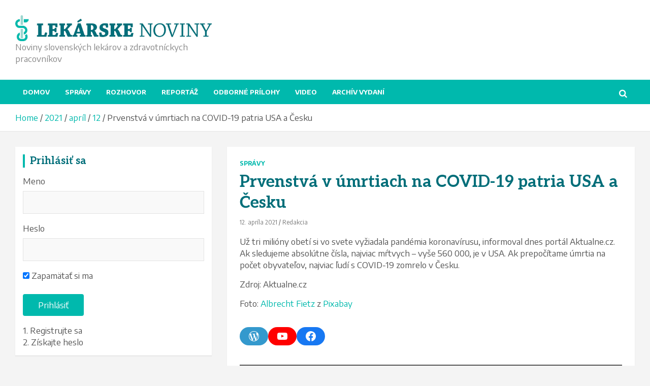

--- FILE ---
content_type: text/html; charset=UTF-8
request_url: https://lekarskenoviny.sk/index.php/2021/04/12/prvenstva-v-umrtiach-na-covid-19-patria-usa-a-cesku/
body_size: 23822
content:
<!doctype html>
<html lang="sk-SK">
<head>
	<meta charset="UTF-8">
	<meta name="viewport" content="width=device-width, initial-scale=1, shrink-to-fit=no">
	<link rel="profile" href="https://gmpg.org/xfn/11">

	<meta name='robots' content='index, follow, max-image-preview:large, max-snippet:-1, max-video-preview:-1' />

	<!-- This site is optimized with the Yoast SEO plugin v23.5 - https://yoast.com/wordpress/plugins/seo/ -->
	<title>Prvenstvá v úmrtiach na COVID-19 patria USA a Česku -</title>
	<link rel="canonical" href="https://lekarskenoviny.sk/index.php/2021/04/12/prvenstva-v-umrtiach-na-covid-19-patria-usa-a-cesku/" />
	<meta property="og:locale" content="sk_SK" />
	<meta property="og:type" content="article" />
	<meta property="og:title" content="Prvenstvá v úmrtiach na COVID-19 patria USA a Česku -" />
	<meta property="og:description" content="&hellip;" />
	<meta property="og:url" content="https://lekarskenoviny.sk/index.php/2021/04/12/prvenstva-v-umrtiach-na-covid-19-patria-usa-a-cesku/" />
	<meta property="article:publisher" content="https://www.facebook.com/lekarskenoviny" />
	<meta property="article:published_time" content="2021-04-12T07:41:21+00:00" />
	<meta property="article:modified_time" content="2021-04-12T07:41:31+00:00" />
	<meta property="og:image" content="https://lekarskenoviny.sk/wp-content/uploads/2021/04/cemetery-4653166_640.jpg" />
	<meta property="og:image:width" content="612" />
	<meta property="og:image:height" content="407" />
	<meta property="og:image:type" content="image/jpeg" />
	<meta name="author" content="Redakcia" />
	<meta name="twitter:card" content="summary_large_image" />
	<meta name="twitter:label1" content="Autor" />
	<meta name="twitter:data1" content="Redakcia" />
	<meta name="twitter:label2" content="Predpokladaný čas čítania" />
	<meta name="twitter:data2" content="1 minúta" />
	<script type="application/ld+json" class="yoast-schema-graph">{"@context":"https://schema.org","@graph":[{"@type":"WebPage","@id":"https://lekarskenoviny.sk/index.php/2021/04/12/prvenstva-v-umrtiach-na-covid-19-patria-usa-a-cesku/","url":"https://lekarskenoviny.sk/index.php/2021/04/12/prvenstva-v-umrtiach-na-covid-19-patria-usa-a-cesku/","name":"Prvenstvá v úmrtiach na COVID-19 patria USA a Česku -","isPartOf":{"@id":"https://lekarskenoviny.sk/#website"},"primaryImageOfPage":{"@id":"https://lekarskenoviny.sk/index.php/2021/04/12/prvenstva-v-umrtiach-na-covid-19-patria-usa-a-cesku/#primaryimage"},"image":{"@id":"https://lekarskenoviny.sk/index.php/2021/04/12/prvenstva-v-umrtiach-na-covid-19-patria-usa-a-cesku/#primaryimage"},"thumbnailUrl":"https://lekarskenoviny.sk/wp-content/uploads/2021/04/cemetery-4653166_640.jpg","datePublished":"2021-04-12T07:41:21+00:00","dateModified":"2021-04-12T07:41:31+00:00","author":{"@id":"https://lekarskenoviny.sk/#/schema/person/24161aacfa5022bf4c92fe05727cb959"},"breadcrumb":{"@id":"https://lekarskenoviny.sk/index.php/2021/04/12/prvenstva-v-umrtiach-na-covid-19-patria-usa-a-cesku/#breadcrumb"},"inLanguage":"sk-SK","potentialAction":[{"@type":"ReadAction","target":["https://lekarskenoviny.sk/index.php/2021/04/12/prvenstva-v-umrtiach-na-covid-19-patria-usa-a-cesku/"]}]},{"@type":"ImageObject","inLanguage":"sk-SK","@id":"https://lekarskenoviny.sk/index.php/2021/04/12/prvenstva-v-umrtiach-na-covid-19-patria-usa-a-cesku/#primaryimage","url":"https://lekarskenoviny.sk/wp-content/uploads/2021/04/cemetery-4653166_640.jpg","contentUrl":"https://lekarskenoviny.sk/wp-content/uploads/2021/04/cemetery-4653166_640.jpg","width":612,"height":407},{"@type":"BreadcrumbList","@id":"https://lekarskenoviny.sk/index.php/2021/04/12/prvenstva-v-umrtiach-na-covid-19-patria-usa-a-cesku/#breadcrumb","itemListElement":[{"@type":"ListItem","position":1,"name":"Domovská stránka","item":"https://lekarskenoviny.sk/"},{"@type":"ListItem","position":2,"name":"Prvenstvá v úmrtiach na COVID-19 patria USA a Česku"}]},{"@type":"WebSite","@id":"https://lekarskenoviny.sk/#website","url":"https://lekarskenoviny.sk/","name":"","description":"Noviny slovenských lekárov a zdravotníckych pracovníkov","potentialAction":[{"@type":"SearchAction","target":{"@type":"EntryPoint","urlTemplate":"https://lekarskenoviny.sk/?s={search_term_string}"},"query-input":{"@type":"PropertyValueSpecification","valueRequired":true,"valueName":"search_term_string"}}],"inLanguage":"sk-SK"},{"@type":"Person","@id":"https://lekarskenoviny.sk/#/schema/person/24161aacfa5022bf4c92fe05727cb959","name":"Redakcia","image":{"@type":"ImageObject","inLanguage":"sk-SK","@id":"https://lekarskenoviny.sk/#/schema/person/image/","url":"https://secure.gravatar.com/avatar/4092c1a809cf5a0257c9d2c293dcf541?s=96&d=mm&r=g","contentUrl":"https://secure.gravatar.com/avatar/4092c1a809cf5a0257c9d2c293dcf541?s=96&d=mm&r=g","caption":"Redakcia"},"url":"https://lekarskenoviny.sk/index.php/author/joz0285/"}]}</script>
	<!-- / Yoast SEO plugin. -->


<link rel='dns-prefetch' href='//platform-api.sharethis.com' />
<link rel='dns-prefetch' href='//fonts.googleapis.com' />
<link rel="alternate" type="application/rss+xml" title="RSS kanál:  &raquo;" href="https://lekarskenoviny.sk/index.php/feed/" />
<link rel="alternate" type="application/rss+xml" title="RSS kanál komentárov webu  &raquo;" href="https://lekarskenoviny.sk/index.php/comments/feed/" />
<link rel="alternate" type="application/rss+xml" title="RSS kanál komentárov webu  &raquo; ku článku Prvenstvá v úmrtiach na COVID-19 patria USA a Česku" href="https://lekarskenoviny.sk/index.php/2021/04/12/prvenstva-v-umrtiach-na-covid-19-patria-usa-a-cesku/feed/" />
<script type="text/javascript">
/* <![CDATA[ */
window._wpemojiSettings = {"baseUrl":"https:\/\/s.w.org\/images\/core\/emoji\/14.0.0\/72x72\/","ext":".png","svgUrl":"https:\/\/s.w.org\/images\/core\/emoji\/14.0.0\/svg\/","svgExt":".svg","source":{"concatemoji":"https:\/\/lekarskenoviny.sk\/wp-includes\/js\/wp-emoji-release.min.js?ver=6.4.7"}};
/*! This file is auto-generated */
!function(i,n){var o,s,e;function c(e){try{var t={supportTests:e,timestamp:(new Date).valueOf()};sessionStorage.setItem(o,JSON.stringify(t))}catch(e){}}function p(e,t,n){e.clearRect(0,0,e.canvas.width,e.canvas.height),e.fillText(t,0,0);var t=new Uint32Array(e.getImageData(0,0,e.canvas.width,e.canvas.height).data),r=(e.clearRect(0,0,e.canvas.width,e.canvas.height),e.fillText(n,0,0),new Uint32Array(e.getImageData(0,0,e.canvas.width,e.canvas.height).data));return t.every(function(e,t){return e===r[t]})}function u(e,t,n){switch(t){case"flag":return n(e,"\ud83c\udff3\ufe0f\u200d\u26a7\ufe0f","\ud83c\udff3\ufe0f\u200b\u26a7\ufe0f")?!1:!n(e,"\ud83c\uddfa\ud83c\uddf3","\ud83c\uddfa\u200b\ud83c\uddf3")&&!n(e,"\ud83c\udff4\udb40\udc67\udb40\udc62\udb40\udc65\udb40\udc6e\udb40\udc67\udb40\udc7f","\ud83c\udff4\u200b\udb40\udc67\u200b\udb40\udc62\u200b\udb40\udc65\u200b\udb40\udc6e\u200b\udb40\udc67\u200b\udb40\udc7f");case"emoji":return!n(e,"\ud83e\udef1\ud83c\udffb\u200d\ud83e\udef2\ud83c\udfff","\ud83e\udef1\ud83c\udffb\u200b\ud83e\udef2\ud83c\udfff")}return!1}function f(e,t,n){var r="undefined"!=typeof WorkerGlobalScope&&self instanceof WorkerGlobalScope?new OffscreenCanvas(300,150):i.createElement("canvas"),a=r.getContext("2d",{willReadFrequently:!0}),o=(a.textBaseline="top",a.font="600 32px Arial",{});return e.forEach(function(e){o[e]=t(a,e,n)}),o}function t(e){var t=i.createElement("script");t.src=e,t.defer=!0,i.head.appendChild(t)}"undefined"!=typeof Promise&&(o="wpEmojiSettingsSupports",s=["flag","emoji"],n.supports={everything:!0,everythingExceptFlag:!0},e=new Promise(function(e){i.addEventListener("DOMContentLoaded",e,{once:!0})}),new Promise(function(t){var n=function(){try{var e=JSON.parse(sessionStorage.getItem(o));if("object"==typeof e&&"number"==typeof e.timestamp&&(new Date).valueOf()<e.timestamp+604800&&"object"==typeof e.supportTests)return e.supportTests}catch(e){}return null}();if(!n){if("undefined"!=typeof Worker&&"undefined"!=typeof OffscreenCanvas&&"undefined"!=typeof URL&&URL.createObjectURL&&"undefined"!=typeof Blob)try{var e="postMessage("+f.toString()+"("+[JSON.stringify(s),u.toString(),p.toString()].join(",")+"));",r=new Blob([e],{type:"text/javascript"}),a=new Worker(URL.createObjectURL(r),{name:"wpTestEmojiSupports"});return void(a.onmessage=function(e){c(n=e.data),a.terminate(),t(n)})}catch(e){}c(n=f(s,u,p))}t(n)}).then(function(e){for(var t in e)n.supports[t]=e[t],n.supports.everything=n.supports.everything&&n.supports[t],"flag"!==t&&(n.supports.everythingExceptFlag=n.supports.everythingExceptFlag&&n.supports[t]);n.supports.everythingExceptFlag=n.supports.everythingExceptFlag&&!n.supports.flag,n.DOMReady=!1,n.readyCallback=function(){n.DOMReady=!0}}).then(function(){return e}).then(function(){var e;n.supports.everything||(n.readyCallback(),(e=n.source||{}).concatemoji?t(e.concatemoji):e.wpemoji&&e.twemoji&&(t(e.twemoji),t(e.wpemoji)))}))}((window,document),window._wpemojiSettings);
/* ]]> */
</script>
<style id='wp-emoji-styles-inline-css' type='text/css'>

	img.wp-smiley, img.emoji {
		display: inline !important;
		border: none !important;
		box-shadow: none !important;
		height: 1em !important;
		width: 1em !important;
		margin: 0 0.07em !important;
		vertical-align: -0.1em !important;
		background: none !important;
		padding: 0 !important;
	}
</style>
<link rel='stylesheet' id='wp-block-library-css' href='https://lekarskenoviny.sk/wp-includes/css/dist/block-library/style.min.css?ver=6.4.7' type='text/css' media='all' />
<style id='classic-theme-styles-inline-css' type='text/css'>
/*! This file is auto-generated */
.wp-block-button__link{color:#fff;background-color:#32373c;border-radius:9999px;box-shadow:none;text-decoration:none;padding:calc(.667em + 2px) calc(1.333em + 2px);font-size:1.125em}.wp-block-file__button{background:#32373c;color:#fff;text-decoration:none}
</style>
<style id='global-styles-inline-css' type='text/css'>
body{--wp--preset--color--black: #000000;--wp--preset--color--cyan-bluish-gray: #abb8c3;--wp--preset--color--white: #ffffff;--wp--preset--color--pale-pink: #f78da7;--wp--preset--color--vivid-red: #cf2e2e;--wp--preset--color--luminous-vivid-orange: #ff6900;--wp--preset--color--luminous-vivid-amber: #fcb900;--wp--preset--color--light-green-cyan: #7bdcb5;--wp--preset--color--vivid-green-cyan: #00d084;--wp--preset--color--pale-cyan-blue: #8ed1fc;--wp--preset--color--vivid-cyan-blue: #0693e3;--wp--preset--color--vivid-purple: #9b51e0;--wp--preset--gradient--vivid-cyan-blue-to-vivid-purple: linear-gradient(135deg,rgba(6,147,227,1) 0%,rgb(155,81,224) 100%);--wp--preset--gradient--light-green-cyan-to-vivid-green-cyan: linear-gradient(135deg,rgb(122,220,180) 0%,rgb(0,208,130) 100%);--wp--preset--gradient--luminous-vivid-amber-to-luminous-vivid-orange: linear-gradient(135deg,rgba(252,185,0,1) 0%,rgba(255,105,0,1) 100%);--wp--preset--gradient--luminous-vivid-orange-to-vivid-red: linear-gradient(135deg,rgba(255,105,0,1) 0%,rgb(207,46,46) 100%);--wp--preset--gradient--very-light-gray-to-cyan-bluish-gray: linear-gradient(135deg,rgb(238,238,238) 0%,rgb(169,184,195) 100%);--wp--preset--gradient--cool-to-warm-spectrum: linear-gradient(135deg,rgb(74,234,220) 0%,rgb(151,120,209) 20%,rgb(207,42,186) 40%,rgb(238,44,130) 60%,rgb(251,105,98) 80%,rgb(254,248,76) 100%);--wp--preset--gradient--blush-light-purple: linear-gradient(135deg,rgb(255,206,236) 0%,rgb(152,150,240) 100%);--wp--preset--gradient--blush-bordeaux: linear-gradient(135deg,rgb(254,205,165) 0%,rgb(254,45,45) 50%,rgb(107,0,62) 100%);--wp--preset--gradient--luminous-dusk: linear-gradient(135deg,rgb(255,203,112) 0%,rgb(199,81,192) 50%,rgb(65,88,208) 100%);--wp--preset--gradient--pale-ocean: linear-gradient(135deg,rgb(255,245,203) 0%,rgb(182,227,212) 50%,rgb(51,167,181) 100%);--wp--preset--gradient--electric-grass: linear-gradient(135deg,rgb(202,248,128) 0%,rgb(113,206,126) 100%);--wp--preset--gradient--midnight: linear-gradient(135deg,rgb(2,3,129) 0%,rgb(40,116,252) 100%);--wp--preset--font-size--small: 13px;--wp--preset--font-size--medium: 20px;--wp--preset--font-size--large: 36px;--wp--preset--font-size--x-large: 42px;--wp--preset--font-family--inter: "Inter", sans-serif;--wp--preset--font-family--cardo: Cardo;--wp--preset--spacing--20: 0.44rem;--wp--preset--spacing--30: 0.67rem;--wp--preset--spacing--40: 1rem;--wp--preset--spacing--50: 1.5rem;--wp--preset--spacing--60: 2.25rem;--wp--preset--spacing--70: 3.38rem;--wp--preset--spacing--80: 5.06rem;--wp--preset--shadow--natural: 6px 6px 9px rgba(0, 0, 0, 0.2);--wp--preset--shadow--deep: 12px 12px 50px rgba(0, 0, 0, 0.4);--wp--preset--shadow--sharp: 6px 6px 0px rgba(0, 0, 0, 0.2);--wp--preset--shadow--outlined: 6px 6px 0px -3px rgba(255, 255, 255, 1), 6px 6px rgba(0, 0, 0, 1);--wp--preset--shadow--crisp: 6px 6px 0px rgba(0, 0, 0, 1);}:where(.is-layout-flex){gap: 0.5em;}:where(.is-layout-grid){gap: 0.5em;}body .is-layout-flow > .alignleft{float: left;margin-inline-start: 0;margin-inline-end: 2em;}body .is-layout-flow > .alignright{float: right;margin-inline-start: 2em;margin-inline-end: 0;}body .is-layout-flow > .aligncenter{margin-left: auto !important;margin-right: auto !important;}body .is-layout-constrained > .alignleft{float: left;margin-inline-start: 0;margin-inline-end: 2em;}body .is-layout-constrained > .alignright{float: right;margin-inline-start: 2em;margin-inline-end: 0;}body .is-layout-constrained > .aligncenter{margin-left: auto !important;margin-right: auto !important;}body .is-layout-constrained > :where(:not(.alignleft):not(.alignright):not(.alignfull)){max-width: var(--wp--style--global--content-size);margin-left: auto !important;margin-right: auto !important;}body .is-layout-constrained > .alignwide{max-width: var(--wp--style--global--wide-size);}body .is-layout-flex{display: flex;}body .is-layout-flex{flex-wrap: wrap;align-items: center;}body .is-layout-flex > *{margin: 0;}body .is-layout-grid{display: grid;}body .is-layout-grid > *{margin: 0;}:where(.wp-block-columns.is-layout-flex){gap: 2em;}:where(.wp-block-columns.is-layout-grid){gap: 2em;}:where(.wp-block-post-template.is-layout-flex){gap: 1.25em;}:where(.wp-block-post-template.is-layout-grid){gap: 1.25em;}.has-black-color{color: var(--wp--preset--color--black) !important;}.has-cyan-bluish-gray-color{color: var(--wp--preset--color--cyan-bluish-gray) !important;}.has-white-color{color: var(--wp--preset--color--white) !important;}.has-pale-pink-color{color: var(--wp--preset--color--pale-pink) !important;}.has-vivid-red-color{color: var(--wp--preset--color--vivid-red) !important;}.has-luminous-vivid-orange-color{color: var(--wp--preset--color--luminous-vivid-orange) !important;}.has-luminous-vivid-amber-color{color: var(--wp--preset--color--luminous-vivid-amber) !important;}.has-light-green-cyan-color{color: var(--wp--preset--color--light-green-cyan) !important;}.has-vivid-green-cyan-color{color: var(--wp--preset--color--vivid-green-cyan) !important;}.has-pale-cyan-blue-color{color: var(--wp--preset--color--pale-cyan-blue) !important;}.has-vivid-cyan-blue-color{color: var(--wp--preset--color--vivid-cyan-blue) !important;}.has-vivid-purple-color{color: var(--wp--preset--color--vivid-purple) !important;}.has-black-background-color{background-color: var(--wp--preset--color--black) !important;}.has-cyan-bluish-gray-background-color{background-color: var(--wp--preset--color--cyan-bluish-gray) !important;}.has-white-background-color{background-color: var(--wp--preset--color--white) !important;}.has-pale-pink-background-color{background-color: var(--wp--preset--color--pale-pink) !important;}.has-vivid-red-background-color{background-color: var(--wp--preset--color--vivid-red) !important;}.has-luminous-vivid-orange-background-color{background-color: var(--wp--preset--color--luminous-vivid-orange) !important;}.has-luminous-vivid-amber-background-color{background-color: var(--wp--preset--color--luminous-vivid-amber) !important;}.has-light-green-cyan-background-color{background-color: var(--wp--preset--color--light-green-cyan) !important;}.has-vivid-green-cyan-background-color{background-color: var(--wp--preset--color--vivid-green-cyan) !important;}.has-pale-cyan-blue-background-color{background-color: var(--wp--preset--color--pale-cyan-blue) !important;}.has-vivid-cyan-blue-background-color{background-color: var(--wp--preset--color--vivid-cyan-blue) !important;}.has-vivid-purple-background-color{background-color: var(--wp--preset--color--vivid-purple) !important;}.has-black-border-color{border-color: var(--wp--preset--color--black) !important;}.has-cyan-bluish-gray-border-color{border-color: var(--wp--preset--color--cyan-bluish-gray) !important;}.has-white-border-color{border-color: var(--wp--preset--color--white) !important;}.has-pale-pink-border-color{border-color: var(--wp--preset--color--pale-pink) !important;}.has-vivid-red-border-color{border-color: var(--wp--preset--color--vivid-red) !important;}.has-luminous-vivid-orange-border-color{border-color: var(--wp--preset--color--luminous-vivid-orange) !important;}.has-luminous-vivid-amber-border-color{border-color: var(--wp--preset--color--luminous-vivid-amber) !important;}.has-light-green-cyan-border-color{border-color: var(--wp--preset--color--light-green-cyan) !important;}.has-vivid-green-cyan-border-color{border-color: var(--wp--preset--color--vivid-green-cyan) !important;}.has-pale-cyan-blue-border-color{border-color: var(--wp--preset--color--pale-cyan-blue) !important;}.has-vivid-cyan-blue-border-color{border-color: var(--wp--preset--color--vivid-cyan-blue) !important;}.has-vivid-purple-border-color{border-color: var(--wp--preset--color--vivid-purple) !important;}.has-vivid-cyan-blue-to-vivid-purple-gradient-background{background: var(--wp--preset--gradient--vivid-cyan-blue-to-vivid-purple) !important;}.has-light-green-cyan-to-vivid-green-cyan-gradient-background{background: var(--wp--preset--gradient--light-green-cyan-to-vivid-green-cyan) !important;}.has-luminous-vivid-amber-to-luminous-vivid-orange-gradient-background{background: var(--wp--preset--gradient--luminous-vivid-amber-to-luminous-vivid-orange) !important;}.has-luminous-vivid-orange-to-vivid-red-gradient-background{background: var(--wp--preset--gradient--luminous-vivid-orange-to-vivid-red) !important;}.has-very-light-gray-to-cyan-bluish-gray-gradient-background{background: var(--wp--preset--gradient--very-light-gray-to-cyan-bluish-gray) !important;}.has-cool-to-warm-spectrum-gradient-background{background: var(--wp--preset--gradient--cool-to-warm-spectrum) !important;}.has-blush-light-purple-gradient-background{background: var(--wp--preset--gradient--blush-light-purple) !important;}.has-blush-bordeaux-gradient-background{background: var(--wp--preset--gradient--blush-bordeaux) !important;}.has-luminous-dusk-gradient-background{background: var(--wp--preset--gradient--luminous-dusk) !important;}.has-pale-ocean-gradient-background{background: var(--wp--preset--gradient--pale-ocean) !important;}.has-electric-grass-gradient-background{background: var(--wp--preset--gradient--electric-grass) !important;}.has-midnight-gradient-background{background: var(--wp--preset--gradient--midnight) !important;}.has-small-font-size{font-size: var(--wp--preset--font-size--small) !important;}.has-medium-font-size{font-size: var(--wp--preset--font-size--medium) !important;}.has-large-font-size{font-size: var(--wp--preset--font-size--large) !important;}.has-x-large-font-size{font-size: var(--wp--preset--font-size--x-large) !important;}
.wp-block-navigation a:where(:not(.wp-element-button)){color: inherit;}
:where(.wp-block-post-template.is-layout-flex){gap: 1.25em;}:where(.wp-block-post-template.is-layout-grid){gap: 1.25em;}
:where(.wp-block-columns.is-layout-flex){gap: 2em;}:where(.wp-block-columns.is-layout-grid){gap: 2em;}
.wp-block-pullquote{font-size: 1.5em;line-height: 1.6;}
</style>
<link rel='stylesheet' id='contact-form-7-css' href='https://lekarskenoviny.sk/wp-content/plugins/contact-form-7/includes/css/styles.css?ver=5.9.8' type='text/css' media='all' />
<link rel='stylesheet' id='woocommerce-layout-css' href='https://lekarskenoviny.sk/wp-content/plugins/woocommerce/assets/css/woocommerce-layout.css?ver=9.1.5' type='text/css' media='all' />
<link rel='stylesheet' id='woocommerce-smallscreen-css' href='https://lekarskenoviny.sk/wp-content/plugins/woocommerce/assets/css/woocommerce-smallscreen.css?ver=9.1.5' type='text/css' media='only screen and (max-width: 768px)' />
<link rel='stylesheet' id='woocommerce-general-css' href='https://lekarskenoviny.sk/wp-content/plugins/woocommerce/assets/css/woocommerce.css?ver=9.1.5' type='text/css' media='all' />
<style id='woocommerce-inline-inline-css' type='text/css'>
.woocommerce form .form-row .required { visibility: visible; }
</style>
<link rel='stylesheet' id='wp-polls-css' href='https://lekarskenoviny.sk/wp-content/plugins/wp-polls/polls-css.css?ver=2.77.3' type='text/css' media='all' />
<style id='wp-polls-inline-css' type='text/css'>
.wp-polls .pollbar {
	margin: 1px;
	font-size: 6px;
	line-height: 8px;
	height: 8px;
	background-image: url('https://lekarskenoviny.sk/wp-content/plugins/wp-polls/images/default/pollbg.gif');
	border: 1px solid #c8c8c8;
}

</style>
<link rel='stylesheet' id='wp-rest-user-css' href='https://lekarskenoviny.sk/wp-content/plugins/wp-rest-user/public/css/wp-rest-user-public.css?ver=1.4.3' type='text/css' media='all' />
<link rel='stylesheet' id='yop-public-css' href='https://lekarskenoviny.sk/wp-content/plugins/yop-poll/public/assets/css/yop-poll-public-6.5.39.css?ver=6.4.7' type='text/css' media='all' />
<link rel='stylesheet' id='sidebar-login-css' href='https://lekarskenoviny.sk/wp-content/plugins/sidebar-login/build/sidebar-login.css?ver=1617724854' type='text/css' media='all' />
<link rel='stylesheet' id='bootstrap-style-css' href='https://lekarskenoviny.sk/wp-content/themes/newscard-pro/assets/library/bootstrap/css/bootstrap.min.css?ver=4.0.0' type='text/css' media='all' />
<link rel='stylesheet' id='font-awesome-style-css' href='https://lekarskenoviny.sk/wp-content/themes/newscard-pro/assets/library/font-awesome/css/font-awesome.css?ver=6.4.7' type='text/css' media='all' />
<link rel='stylesheet' id='newscard-google-fonts-css' href='//fonts.googleapis.com/css?family=Aleo%3A300%2C300i%2C400%2C400i%2C500%2C500i%2C700%2C700i%7CEncode+Sans%3A300%2C300i%2C400%2C400i%2C500%2C500i%2C700%2C700i&#038;ver=6.4.7' type='text/css' media='all' />
<link rel='stylesheet' id='owl-carousel-css' href='https://lekarskenoviny.sk/wp-content/themes/newscard-pro/assets/library/owl-carousel/owl.carousel.min.css?ver=2.3.4' type='text/css' media='all' />
<link rel='stylesheet' id='newscard-style-css' href='https://lekarskenoviny.sk/wp-content/themes/newscard-pro/style.css?ver=6.4.7' type='text/css' media='all' />
<!--n2css--><!--n2js--><script type="text/javascript" src="https://lekarskenoviny.sk/wp-includes/js/jquery/jquery.min.js?ver=3.7.1" id="jquery-core-js"></script>
<script type="text/javascript" src="https://lekarskenoviny.sk/wp-includes/js/jquery/jquery-migrate.min.js?ver=3.4.1" id="jquery-migrate-js"></script>
<script type="text/javascript" src="https://lekarskenoviny.sk/wp-content/plugins/woocommerce/assets/js/jquery-blockui/jquery.blockUI.min.js?ver=2.7.0-wc.9.1.5" id="jquery-blockui-js" defer="defer" data-wp-strategy="defer"></script>
<script type="text/javascript" id="wc-add-to-cart-js-extra">
/* <![CDATA[ */
var wc_add_to_cart_params = {"ajax_url":"\/wp-admin\/admin-ajax.php","wc_ajax_url":"\/?wc-ajax=%%endpoint%%","i18n_view_cart":"Zobrazi\u0165 ko\u0161\u00edk","cart_url":"https:\/\/lekarskenoviny.sk\/index.php\/kosik\/","is_cart":"","cart_redirect_after_add":"no"};
/* ]]> */
</script>
<script type="text/javascript" src="https://lekarskenoviny.sk/wp-content/plugins/woocommerce/assets/js/frontend/add-to-cart.min.js?ver=9.1.5" id="wc-add-to-cart-js" defer="defer" data-wp-strategy="defer"></script>
<script type="text/javascript" src="https://lekarskenoviny.sk/wp-content/plugins/woocommerce/assets/js/js-cookie/js.cookie.min.js?ver=2.1.4-wc.9.1.5" id="js-cookie-js" defer="defer" data-wp-strategy="defer"></script>
<script type="text/javascript" id="woocommerce-js-extra">
/* <![CDATA[ */
var woocommerce_params = {"ajax_url":"\/wp-admin\/admin-ajax.php","wc_ajax_url":"\/?wc-ajax=%%endpoint%%"};
/* ]]> */
</script>
<script type="text/javascript" src="https://lekarskenoviny.sk/wp-content/plugins/woocommerce/assets/js/frontend/woocommerce.min.js?ver=9.1.5" id="woocommerce-js" defer="defer" data-wp-strategy="defer"></script>
<script type="text/javascript" src="https://lekarskenoviny.sk/wp-content/plugins/wp-rest-user/public/js/wp-rest-user-public.js?ver=1.4.3" id="wp-rest-user-js"></script>
<script type="text/javascript" id="yop-public-js-extra">
/* <![CDATA[ */
var objectL10n = {"yopPollParams":{"urlParams":{"ajax":"https:\/\/lekarskenoviny.sk\/wp-admin\/admin-ajax.php","wpLogin":"https:\/\/lekarskenoviny.sk\/vstup-spravcu\/?redirect_to=https%3A%2F%2Flekarskenoviny.sk%2Fwp-admin%2Fadmin-ajax.php%3Faction%3Dyop_poll_record_wordpress_vote"},"apiParams":{"reCaptcha":{"siteKey":""},"reCaptchaV2Invisible":{"siteKey":""},"reCaptchaV3":{"siteKey":""},"hCaptcha":{"siteKey":""},"cloudflareTurnstile":{"siteKey":""}},"captchaParams":{"imgPath":"https:\/\/lekarskenoviny.sk\/wp-content\/plugins\/yop-poll\/public\/assets\/img\/","url":"https:\/\/lekarskenoviny.sk\/wp-content\/plugins\/yop-poll\/app.php","accessibilityAlt":"Sound icon","accessibilityTitle":"Accessibility option: listen to a question and answer it!","accessibilityDescription":"Type below the <strong>answer<\/strong> to what you hear. Numbers or words:","explanation":"Click or touch the <strong>ANSWER<\/strong>","refreshAlt":"Refresh\/reload icon","refreshTitle":"Refresh\/reload: get new images and accessibility option!"},"voteParams":{"invalidPoll":"Invalid Poll","noAnswersSelected":"No answer selected","minAnswersRequired":"At least {min_answers_allowed} answer(s) required","maxAnswersRequired":"A max of {max_answers_allowed} answer(s) accepted","noAnswerForOther":"No other answer entered","noValueForCustomField":"{custom_field_name} is required","tooManyCharsForCustomField":"Text for {custom_field_name} is too long","consentNotChecked":"You must agree to our terms and conditions","noCaptchaSelected":"Captcha is required","thankYou":"\u010eakujeme za V\u00e1\u0161 hlas"},"resultsParams":{"singleVote":"vote","multipleVotes":"votes","singleAnswer":"answer","multipleAnswers":"answers"}}};
/* ]]> */
</script>
<script type="text/javascript" src="https://lekarskenoviny.sk/wp-content/plugins/yop-poll/public/assets/js/yop-poll-public-6.5.39.min.js?ver=6.4.7" id="yop-public-js"></script>
<!--[if lt IE 9]>
<script type="text/javascript" src="https://lekarskenoviny.sk/wp-content/themes/newscard-pro/assets/js/html5.js?ver=3.7.3" id="html5-js"></script>
<![endif]-->
<script type="text/javascript" src="//platform-api.sharethis.com/js/sharethis.js#source=googleanalytics-wordpress#product=ga&amp;property=5cc979684b94860012b42eb2" id="googleanalytics-platform-sharethis-js"></script>
<link rel="https://api.w.org/" href="https://lekarskenoviny.sk/index.php/wp-json/" /><link rel="alternate" type="application/json" href="https://lekarskenoviny.sk/index.php/wp-json/wp/v2/posts/7028" /><link rel="EditURI" type="application/rsd+xml" title="RSD" href="https://lekarskenoviny.sk/xmlrpc.php?rsd" />
<meta name="generator" content="WordPress 6.4.7" />
<meta name="generator" content="WooCommerce 9.1.5" />
<link rel='shortlink' href='https://lekarskenoviny.sk/?p=7028' />
<link rel="alternate" type="application/json+oembed" href="https://lekarskenoviny.sk/index.php/wp-json/oembed/1.0/embed?url=https%3A%2F%2Flekarskenoviny.sk%2Findex.php%2F2021%2F04%2F12%2Fprvenstva-v-umrtiach-na-covid-19-patria-usa-a-cesku%2F" />
<link rel="alternate" type="text/xml+oembed" href="https://lekarskenoviny.sk/index.php/wp-json/oembed/1.0/embed?url=https%3A%2F%2Flekarskenoviny.sk%2Findex.php%2F2021%2F04%2F12%2Fprvenstva-v-umrtiach-na-covid-19-patria-usa-a-cesku%2F&#038;format=xml" />
<script data-ad-client="ca-pub-8194207284096561" async src="https://pagead2.googlesyndication.com/pagead/js/adsbygoogle.js"></script><link rel="pingback" href="https://lekarskenoviny.sk/xmlrpc.php">
	<style type="text/css">
		/* Font Family > Content */
			body,
			input,
			textarea,
			select {
				font-family: 'Encode Sans', sans-serif;
			}
		/* Font Family > All Headings/Titles */
			h1, h2, h3, h4, h5, h6 {
				font-family: 'Aleo', sans-serif;
			}
				@media (min-width: 768px) {
		/* Font Size > Top Bar */
			.info-bar {
				font-size: 16px;
			}
		/* Font Size > Top Stories Title */
			.top-stories-bar .top-stories-label .label-txt {
				font-size: 15px;
			}
		/* Font Size > Top Stories Posts Title */
			.top-stories-bar .top-stories-lists .top-stories-title {
				font-size: 14px;
			}
		/* Font Size > Content */
			body,
			input,
			textarea,
			select,
			blockquote footer,
			.blockquote-footer,
			blockquote cite,
			.form-control,
			input,
			textarea,
			select,
			.site-description,
			.search-block .form-control,
			.wp-block-image,
			.wp-block-image figcaption,
			#bbpress-forums,
			#bbpress-forums button,
			#bbpress-forums ul.bbp-lead-topic,
			#bbpress-forums ul.bbp-topics,
			#bbpress-forums ul.bbp-forums,
			#bbpress-forums ul.bbp-replies,
			#bbpress-forums ul.bbp-search-results,
			div.bbp-search-form input,
			div.bbp-search-form button,
			div.bbp-breadcrumb,
			div.bbp-topic-tags,
			.wp-block-quote cite,
			.wp-block-pullquote.alignleft blockquote cite,
			.wp-block-pullquote.alignright blockquote cite,
			.wp-block-search .wp-block-search__button {
				font-size: 17px;
			}
			th {
				font-size: calc(17px + 3px);
			}
			.site-footer .widget-area .newscard-widget-recent-posts .post-boxed .entry-title {
				font-size: calc(17px + 1px);
			}
			.has-small-font-size,
			.wp-block-latest-posts__post-date {
				font-size: calc(17px - 2px);
			}
			blockquote.wp-block-quote,
			.wp-block-quote.is-style-large cite,
			.wp-block-pullquote blockquote cite,
			.wp-block-button__link,
			.wp-block-pullquote.alignleft p,
			.wp-block-pullquote.alignright p,
			.wp-block-pullquote.alignleft.is-style-solid-color p,
			.wp-block-pullquote.alignright.is-style-solid-color p {
				font-size: calc(17px + 2px);
			}
			.has-medium-font-size,
			.wp-block-quote.is-large p,
			.wp-block-quote.is-style-large p,
			.wp-block-pullquote p,
			.wp-block-pullquote.is-style-solid-color blockquote p {
				font-size: calc(17px + 4px);
			}
			.has-large-font-size {
				font-size: calc(17px + 11px);
			}
			.has-huge-font-size {
				font-size: calc(17px + 21px);
			}
		/* Font Size > Buttons */
			.btn,
			.btn-theme,
			input[type="reset"],
			input[type="button"],
			input[type="submit"],
			.btn,
			.readmore,
			#bbpress-forums button,
			div.bbp-search-form button {
				font-size: 17px;
			}
		/* Font Size > Site Title */
			.site-title {
				font-size: 44px;
			}
		/* Font Size > Navigation */
			.main-navigation a {
				font-size: 13px;
			}
			.main-navigation ul li.menu-item-has-children > a:after,
			.main-navigation ul li.page_item_has_children > a:after {
				font-size: calc(13px + 3px);
			}
		/* Font Size > Post/Page Title */
			.entry-title,
			.comments-title,
			.page-title {
				font-size: 32px;
			}
			.comment-reply-title,
			.site-main .woocommerce h2,
			.woocommerce .checkout h3 {
				font-size: calc(32px - 4px);
			}
		/* Font Size > Archive Posts Title */
			.post-col .entry-title,
			blockquote,
			.wp-block-pullquote p,
			.wp-block-pullquote blockquote,
			.post-boxed.inlined .entry-title,
			.featured-stories .post-boxed .entry-title,
			.featured-section .featured-post .post-boxed .entry-title,
			.featured-section .featured-post .post-block .entry-title,
			.woocommerce ul.products li.product .woocommerce-loop-category__title,
			.woocommerce ul.products li.product .woocommerce-loop-product__title,
			.woocommerce ul.products li.product h3 {
				font-size: 21px;
			}
			.post-boxed .entry-title,
			.post-block .entry-title,
			.post-boxed.main-post.inlined .entry-title {
				font-size: calc(21px + 3px);
			}
			.featured-section .featured-slider .post-block .entry-title {
				font-size: calc(21px + 9px);
			}
			@media (min-width: 1200px) {
				#primary.col-lg-8 .col-xl-4 .post-boxed .entry-title,
				#primary.col-lg-8 .col-xl-4 .post-block .entry-title,
				#primary.col-lg-8 .owl-carousel.column-3 .post-boxed .entry-title,
				#primary.col-lg-8 .owl-carousel.column-3 .post-block .entry-title {
					font-size: 21px;
				}
			}
		/* Font Size > Post Meta */
			.entry-meta,
			.entry-meta a {
				font-size: 12px;
			}
			.post-col .entry-meta .cat-links a,
			.post-boxed .entry-meta .cat-links a,
			.post-block .entry-meta .cat-links a {
				font-size: calc(12px - 2px);
			}
				}
		/* Color Scheme > links */
			::selection {
				background-color: #00b9ad;
				color: #fff;
			}
			::-moz-selection {
				background-color: #00b9ad;
				color: #fff;
			}
			a,
			a:hover,
			a:focus,
			a:active,
			.site-title a:hover,
			.site-title a:focus,
			.site-title a:active,
			.top-stories-bar .top-stories-lists .marquee a:hover,
			.entry-title a:hover,
			.entry-title a:focus,
			.entry-title a:active,
			.post-boxed .entry-title a:hover,
			.site-footer .widget-area .post-boxed .entry-title a:hover,
			.entry-meta a:hover,
			.entry-meta a:focus,
			.post-boxed .entry-meta a:hover,
			.site-footer .widget-area .post-boxed .entry-meta a:hover,
			.entry-meta .tag-links a,
			.nav-links a:hover,
			.widget ul li a:hover,
			.comment-metadata a.comment-edit-link,
			.widget_tag_cloud a:hover,
			.woocommerce .star-rating,
			.woocommerce .star-rating:before,
			.widget_categories .current-cat a,
			.widget_nav_menu ul li.current_page_item > a,
			.widget_nav_menu ul li.current_page_ancestor > a,
			.widget_nav_menu ul li.current-menu-item > a,
			.widget_nav_menu ul li.current-menu-ancestor > a,
			.widget_pages ul li.current_page_item > a,
			.widget_pages ul li.current_page_ancestor > a {
				color: #00b9ad;
			}
		/* Color Scheme > Navigation */
			.navigation-bar,
			.navigation-bar-top {
				background-color: #00b9ad;
			}
			.main-navigation .dropdown-menu a:hover,
			.main-navigation .dropdown-menu a.current-menu-item,
			.main-navigation li ul li:hover > a,
			.main-navigation li ul li.current-menu-item > a,
			.main-navigation li ul li.current-menu-ancestor > a,
			.main-navigation ul li li.current_page_item > a,
			.main-navigation li ul li.current_page_ancestor > a {
				color: #00b9ad;
			}
			@media (max-width: 991px) {
				.main-navigation ul li.current_page_item > a,
				.main-navigation ul li.current_page_ancestor > a,
				.main-navigation ul li.current-menu-item > a,
				.main-navigation ul li.current-menu-ancestor > a,
				.main-navigation ul li a:hover,
				.main-navigation ul li a:focus,
				.main-navigation ul li.show > a,
				.main-navigation ul li:hover > a,
				.main-navigation .dropdown-menu a:hover,
				.main-navigation .dropdown-menu a.current-menu-item,
				.main-navigation li ul li:hover > a,
				.main-navigation li ul li.current-menu-item > a,
				.main-navigation li ul li.current-menu-ancestor > a,
				.main-navigation ul li li.current_page_item > a,
				.main-navigation li ul li.current_page_ancestor > a {
					color: #00b9ad;
				}
			}
		/* Color Scheme > Buttons */
			.btn-theme,
			.btn-outline-theme:hover,
			.btn-outline-info:not(:disabled):not(.disabled).active,
			.btn-outline-info:not(:disabled):not(.disabled):active,
			.show > .btn-outline-info.dropdown-toggle,
			input[type="reset"],
			input[type="button"],
			input[type="submit"],
			button[type="submit"],
			.back-to-top a,
			#bbpress-forums button,
			div.bbp-submit-wrapper button,
			.navigation.pagination .current,
			.navigation.pagination a:hover,
			.page-links span,
			.page-links a:hover span,
			.woocommerce #respond input#submit,
			.woocommerce a.button,
			.woocommerce button.button,
			.woocommerce input.button,
			.woocommerce #respond input#submit.alt,
			.woocommerce a.button.alt,
			.woocommerce button.button.alt,
			.woocommerce input.button.alt,
			.woocommerce.widget_product_search button,
			.woocommerce-cart .wc-proceed-to-checkout a.checkout-button,
			.woocommerce input.button:disabled,
			.woocommerce input.button:disabled[disabled],
			.woocommerce input.button:disabled:hover,
			.woocommerce input.button:disabled[disabled]:hover,
			.woocommerce button.button:disabled,
			.woocommerce button.button:disabled[disabled],
			.woocommerce button.button.alt.disabled,
			.woocommerce button.button.alt.disabled:hover,
			.woocommerce span.onsale,
			.woocommerce .widget_price_filter .ui-slider .ui-slider-range,
			.woocommerce .widget_price_filter .ui-slider .ui-slider-handle {
				background-color: #00b9ad;
			}
			.btn-outline-theme {
				border-color: #00b9ad;
			}
			.btn-outline-theme,
			.navigation.post-navigation .nav-links a:hover {
				color: #00b9ad;
			}
		/* Color Scheme > Elements */
			.theme-color,
			.format-quote blockquote:before {
				color: #00b9ad;
			}
			.theme-bg-color,
			.post.sticky .entry-header:before {
				background-color: #00b9ad;
			}
			.stories-title,
			.widget-title {
				border-color: #00b9ad;
			}
		/* Category Color > Info */
				.entry-meta .cat-links a.cat-links-23,
				.entry-meta .cat-links a.cat-links-23:hover,
				.post-boxed .entry-meta .cat-links a.cat-links-23,
				.post-boxed .entry-meta .cat-links a.cat-links-23:hover,
				.site-footer .widget-area .post-boxed .entry-meta .cat-links a.cat-links-23,
				.site-footer .widget-area .post-boxed .entry-meta .cat-links a.cat-links-23:hover {
					color: #1e73be;
				}
				.post-img-wrap .entry-meta .cat-links a.cat-links-23,
				.post-img-wrap .entry-meta .cat-links a.cat-links-23:hover,
				.post-boxed .post-img-wrap .entry-meta .cat-links a.cat-links-23,
				.post-boxed .post-img-wrap .entry-meta .cat-links a.cat-links-23:hover,
				.post-block .post-img-wrap + .entry-header .entry-meta .cat-links a.cat-links-23,
				.post-block .post-img-wrap + .entry-header .entry-meta .cat-links a.cat-links-23:hover,
				.site-footer .widget-area .post-boxed .post-img-wrap .entry-meta .cat-links a.cat-links-23,
				.site-footer .widget-area .post-boxed .post-img-wrap .entry-meta .cat-links a.cat-links-23:hover,
				.site-footer .widget-area .post-block .post-img-wrap + .entry-header .entry-meta .cat-links a.cat-links-23,
				.site-footer .widget-area .post-block .post-img-wrap + .entry-header .entry-meta .cat-links a.cat-links-23:hover {
					background-color: #1e73be;
					color: #fff;
				}
			/* Category Color > Odborné prílohy */
				.entry-meta .cat-links a.cat-links-13,
				.entry-meta .cat-links a.cat-links-13:hover,
				.post-boxed .entry-meta .cat-links a.cat-links-13,
				.post-boxed .entry-meta .cat-links a.cat-links-13:hover,
				.site-footer .widget-area .post-boxed .entry-meta .cat-links a.cat-links-13,
				.site-footer .widget-area .post-boxed .entry-meta .cat-links a.cat-links-13:hover {
					color: #006e79;
				}
				.post-img-wrap .entry-meta .cat-links a.cat-links-13,
				.post-img-wrap .entry-meta .cat-links a.cat-links-13:hover,
				.post-boxed .post-img-wrap .entry-meta .cat-links a.cat-links-13,
				.post-boxed .post-img-wrap .entry-meta .cat-links a.cat-links-13:hover,
				.post-block .post-img-wrap + .entry-header .entry-meta .cat-links a.cat-links-13,
				.post-block .post-img-wrap + .entry-header .entry-meta .cat-links a.cat-links-13:hover,
				.site-footer .widget-area .post-boxed .post-img-wrap .entry-meta .cat-links a.cat-links-13,
				.site-footer .widget-area .post-boxed .post-img-wrap .entry-meta .cat-links a.cat-links-13:hover,
				.site-footer .widget-area .post-block .post-img-wrap + .entry-header .entry-meta .cat-links a.cat-links-13,
				.site-footer .widget-area .post-block .post-img-wrap + .entry-header .entry-meta .cat-links a.cat-links-13:hover {
					background-color: #006e79;
					color: #fff;
				}
			/* Category Color > Reportáž */
				.entry-meta .cat-links a.cat-links-14,
				.entry-meta .cat-links a.cat-links-14:hover,
				.post-boxed .entry-meta .cat-links a.cat-links-14,
				.post-boxed .entry-meta .cat-links a.cat-links-14:hover,
				.site-footer .widget-area .post-boxed .entry-meta .cat-links a.cat-links-14,
				.site-footer .widget-area .post-boxed .entry-meta .cat-links a.cat-links-14:hover {
					color: #6fb500;
				}
				.post-img-wrap .entry-meta .cat-links a.cat-links-14,
				.post-img-wrap .entry-meta .cat-links a.cat-links-14:hover,
				.post-boxed .post-img-wrap .entry-meta .cat-links a.cat-links-14,
				.post-boxed .post-img-wrap .entry-meta .cat-links a.cat-links-14:hover,
				.post-block .post-img-wrap + .entry-header .entry-meta .cat-links a.cat-links-14,
				.post-block .post-img-wrap + .entry-header .entry-meta .cat-links a.cat-links-14:hover,
				.site-footer .widget-area .post-boxed .post-img-wrap .entry-meta .cat-links a.cat-links-14,
				.site-footer .widget-area .post-boxed .post-img-wrap .entry-meta .cat-links a.cat-links-14:hover,
				.site-footer .widget-area .post-block .post-img-wrap + .entry-header .entry-meta .cat-links a.cat-links-14,
				.site-footer .widget-area .post-block .post-img-wrap + .entry-header .entry-meta .cat-links a.cat-links-14:hover {
					background-color: #6fb500;
					color: #fff;
				}
			/* Category Color > Rozhovor */
				.entry-meta .cat-links a.cat-links-7,
				.entry-meta .cat-links a.cat-links-7:hover,
				.post-boxed .entry-meta .cat-links a.cat-links-7,
				.post-boxed .entry-meta .cat-links a.cat-links-7:hover,
				.site-footer .widget-area .post-boxed .entry-meta .cat-links a.cat-links-7,
				.site-footer .widget-area .post-boxed .entry-meta .cat-links a.cat-links-7:hover {
					color: #dd3333;
				}
				.post-img-wrap .entry-meta .cat-links a.cat-links-7,
				.post-img-wrap .entry-meta .cat-links a.cat-links-7:hover,
				.post-boxed .post-img-wrap .entry-meta .cat-links a.cat-links-7,
				.post-boxed .post-img-wrap .entry-meta .cat-links a.cat-links-7:hover,
				.post-block .post-img-wrap + .entry-header .entry-meta .cat-links a.cat-links-7,
				.post-block .post-img-wrap + .entry-header .entry-meta .cat-links a.cat-links-7:hover,
				.site-footer .widget-area .post-boxed .post-img-wrap .entry-meta .cat-links a.cat-links-7,
				.site-footer .widget-area .post-boxed .post-img-wrap .entry-meta .cat-links a.cat-links-7:hover,
				.site-footer .widget-area .post-block .post-img-wrap + .entry-header .entry-meta .cat-links a.cat-links-7,
				.site-footer .widget-area .post-block .post-img-wrap + .entry-header .entry-meta .cat-links a.cat-links-7:hover {
					background-color: #dd3333;
					color: #fff;
				}
			/* Category Color > Správy */
				.entry-meta .cat-links a.cat-links-5,
				.entry-meta .cat-links a.cat-links-5:hover,
				.post-boxed .entry-meta .cat-links a.cat-links-5,
				.post-boxed .entry-meta .cat-links a.cat-links-5:hover,
				.site-footer .widget-area .post-boxed .entry-meta .cat-links a.cat-links-5,
				.site-footer .widget-area .post-boxed .entry-meta .cat-links a.cat-links-5:hover {
					color: #00b9ad;
				}
				.post-img-wrap .entry-meta .cat-links a.cat-links-5,
				.post-img-wrap .entry-meta .cat-links a.cat-links-5:hover,
				.post-boxed .post-img-wrap .entry-meta .cat-links a.cat-links-5,
				.post-boxed .post-img-wrap .entry-meta .cat-links a.cat-links-5:hover,
				.post-block .post-img-wrap + .entry-header .entry-meta .cat-links a.cat-links-5,
				.post-block .post-img-wrap + .entry-header .entry-meta .cat-links a.cat-links-5:hover,
				.site-footer .widget-area .post-boxed .post-img-wrap .entry-meta .cat-links a.cat-links-5,
				.site-footer .widget-area .post-boxed .post-img-wrap .entry-meta .cat-links a.cat-links-5:hover,
				.site-footer .widget-area .post-block .post-img-wrap + .entry-header .entry-meta .cat-links a.cat-links-5,
				.site-footer .widget-area .post-block .post-img-wrap + .entry-header .entry-meta .cat-links a.cat-links-5:hover {
					background-color: #00b9ad;
					color: #fff;
				}
			/* Category Color > Veda a výskum */
				.entry-meta .cat-links a.cat-links-6,
				.entry-meta .cat-links a.cat-links-6:hover,
				.post-boxed .entry-meta .cat-links a.cat-links-6,
				.post-boxed .entry-meta .cat-links a.cat-links-6:hover,
				.site-footer .widget-area .post-boxed .entry-meta .cat-links a.cat-links-6,
				.site-footer .widget-area .post-boxed .entry-meta .cat-links a.cat-links-6:hover {
					color: #00a4ea;
				}
				.post-img-wrap .entry-meta .cat-links a.cat-links-6,
				.post-img-wrap .entry-meta .cat-links a.cat-links-6:hover,
				.post-boxed .post-img-wrap .entry-meta .cat-links a.cat-links-6,
				.post-boxed .post-img-wrap .entry-meta .cat-links a.cat-links-6:hover,
				.post-block .post-img-wrap + .entry-header .entry-meta .cat-links a.cat-links-6,
				.post-block .post-img-wrap + .entry-header .entry-meta .cat-links a.cat-links-6:hover,
				.site-footer .widget-area .post-boxed .post-img-wrap .entry-meta .cat-links a.cat-links-6,
				.site-footer .widget-area .post-boxed .post-img-wrap .entry-meta .cat-links a.cat-links-6:hover,
				.site-footer .widget-area .post-block .post-img-wrap + .entry-header .entry-meta .cat-links a.cat-links-6,
				.site-footer .widget-area .post-block .post-img-wrap + .entry-header .entry-meta .cat-links a.cat-links-6:hover {
					background-color: #00a4ea;
					color: #fff;
				}
			/* Category Color > Video */
				.entry-meta .cat-links a.cat-links-21,
				.entry-meta .cat-links a.cat-links-21:hover,
				.post-boxed .entry-meta .cat-links a.cat-links-21,
				.post-boxed .entry-meta .cat-links a.cat-links-21:hover,
				.site-footer .widget-area .post-boxed .entry-meta .cat-links a.cat-links-21,
				.site-footer .widget-area .post-boxed .entry-meta .cat-links a.cat-links-21:hover {
					color: #d100d8;
				}
				.post-img-wrap .entry-meta .cat-links a.cat-links-21,
				.post-img-wrap .entry-meta .cat-links a.cat-links-21:hover,
				.post-boxed .post-img-wrap .entry-meta .cat-links a.cat-links-21,
				.post-boxed .post-img-wrap .entry-meta .cat-links a.cat-links-21:hover,
				.post-block .post-img-wrap + .entry-header .entry-meta .cat-links a.cat-links-21,
				.post-block .post-img-wrap + .entry-header .entry-meta .cat-links a.cat-links-21:hover,
				.site-footer .widget-area .post-boxed .post-img-wrap .entry-meta .cat-links a.cat-links-21,
				.site-footer .widget-area .post-boxed .post-img-wrap .entry-meta .cat-links a.cat-links-21:hover,
				.site-footer .widget-area .post-block .post-img-wrap + .entry-header .entry-meta .cat-links a.cat-links-21,
				.site-footer .widget-area .post-block .post-img-wrap + .entry-header .entry-meta .cat-links a.cat-links-21:hover {
					background-color: #d100d8;
					color: #fff;
				}
			/* Font Color > Top Bar */
			.info-bar,
			.info-bar ul li,
			.info-bar .social-profiles ul li a,
			.info-bar .infobar-links ul li a,
			.info-bar .contact-section ul li a,
			.info-bar .infobar-links .infobar-links-menu-toggle {
				color: #00b9ad;
			}
		/* Font Color > Navigation Dropdown */
			.main-navigation .dropdown-menu a,
			.main-navigation li ul a,
			.main-navigation li ul li.menu-item-has-children > a:after,
			.main-navigation li ul li.page_item_has_children > a:after {
				color: #006e79;
			}
			@media (max-width: 991px) {
				.main-navigation ul li a,
				.main-navigation ul li.menu-item-has-children > a:after,
				.main-navigation li ul li.menu-item-has-children > a:after,
				.main-navigation ul li.page_item_has_children > a:after,
				.main-navigation li ul li.page_item_has_children > a:after,
				.main-navigation .dropdown-parent .dropdown-toggle {
					color: #006e79;
				}
			}
		/* Font Color > Top Stories Posts Title */
			.top-stories-bar .top-stories-lists .marquee a {
				color: #383838;
			}
		/* Font Color > Headings/Titles */
			blockquote,
			.h1, .h2, .h3, .h4, .h5, .h6,
			h1, h2, h3, h4, h5, h6,
			.entry-title,
			.entry-title a,
			.post-boxed .entry-title,
			.post-boxed .entry-title a,
			.site-footer .widget-area .post-boxed .entry-title,
			.site-footer .widget-area .post-boxed .entry-title a,
			.page-title,
			.site-content .newscard-widget-recent-posts .nav-link:hover,
			.site-content .newscard-widget-recent-posts .nav-link.active {
				color: #006e79;
			}
		/* Font Color > Footer Widgets Content */
			.site-footer .widget-area,
			.site-footer caption,
			.site-footer .widget-area a,
			.site-footer .widget ul li a,
			.site-footer .widget_tag_cloud a,
			.site-footer .widget_calendar #wp-calendar caption,
			.site-footer .widget-area .newscard-widget-recent-posts .post-boxed .entry-title,
			.site-footer .widget-area .newscard-widget-recent-posts .post-boxed .entry-title a,
			.site-footer .widget-area .newscard-widget-recent-posts .post-boxed .entry-meta,
			.site-footer .widget-area .newscard-widget-recent-posts .post-boxed .entry-meta a {
				color: #00b9ad;
			}
		/* Font Color > Footer Site Info */
			.site-info {
				color: #00b9ad;
			}
			</style>

	<noscript><style>.woocommerce-product-gallery{ opacity: 1 !important; }</style></noscript>
	<script>
(function() {
	(function (i, s, o, g, r, a, m) {
		i['GoogleAnalyticsObject'] = r;
		i[r] = i[r] || function () {
				(i[r].q = i[r].q || []).push(arguments)
			}, i[r].l = 1 * new Date();
		a = s.createElement(o),
			m = s.getElementsByTagName(o)[0];
		a.async = 1;
		a.src = g;
		m.parentNode.insertBefore(a, m)
	})(window, document, 'script', 'https://google-analytics.com/analytics.js', 'ga');

	ga('create', 'UA-136327822-1', 'auto');
			ga('send', 'pageview');
	})();
</script>
<style id='wp-fonts-local' type='text/css'>
@font-face{font-family:Inter;font-style:normal;font-weight:300 900;font-display:fallback;src:url('https://lekarskenoviny.sk/wp-content/plugins/woocommerce/assets/fonts/Inter-VariableFont_slnt,wght.woff2') format('woff2');font-stretch:normal;}
@font-face{font-family:Cardo;font-style:normal;font-weight:400;font-display:fallback;src:url('https://lekarskenoviny.sk/wp-content/plugins/woocommerce/assets/fonts/cardo_normal_400.woff2') format('woff2');}
</style>
<link rel="icon" href="https://lekarskenoviny.sk/wp-content/uploads/2020/10/cropped-LN_logo2-32x32.png" sizes="32x32" />
<link rel="icon" href="https://lekarskenoviny.sk/wp-content/uploads/2020/10/cropped-LN_logo2-192x192.png" sizes="192x192" />
<link rel="apple-touch-icon" href="https://lekarskenoviny.sk/wp-content/uploads/2020/10/cropped-LN_logo2-180x180.png" />
<meta name="msapplication-TileImage" content="https://lekarskenoviny.sk/wp-content/uploads/2020/10/cropped-LN_logo2-270x270.png" />
</head>

<body data-rsssl=1 class="post-template-default single single-post postid-7028 single-format-standard wp-custom-logo theme-body theme-newscard-pro woocommerce-no-js group-blog">

<div id="page" class="site">
	<a class="skip-link screen-reader-text" href="#content">Skip to content</a>
	
	<header id="masthead" class="site-header">
				<nav class="navbar navbar-expand-lg d-block">
			<div class="navbar-head" >
				<div class="container">
					<div class="row navbar-head-row align-items-center">
						<div class="col-lg-4">
							<div class="site-branding navbar-brand">
								<a href="https://lekarskenoviny.sk/" class="custom-logo-link" rel="home"><img width="1143" height="150" src="https://lekarskenoviny.sk/wp-content/uploads/2020/10/LN_logo-1.jpg" class="custom-logo" alt="" decoding="async" fetchpriority="high" srcset="https://lekarskenoviny.sk/wp-content/uploads/2020/10/LN_logo-1.jpg 1143w, https://lekarskenoviny.sk/wp-content/uploads/2020/10/LN_logo-1-300x39.jpg 300w, https://lekarskenoviny.sk/wp-content/uploads/2020/10/LN_logo-1-1024x134.jpg 1024w, https://lekarskenoviny.sk/wp-content/uploads/2020/10/LN_logo-1-768x101.jpg 768w" sizes="(max-width: 1143px) 100vw, 1143px" /></a>									<h2 class="site-title"><a href="https://lekarskenoviny.sk/" rel="home"></a></h2>
																	<p class="site-description">Noviny slovenských lekárov a zdravotníckych pracovníkov</p>
															</div><!-- .site-branding .navbar-brand -->
						</div>
											</div><!-- .row -->
				</div><!-- .container -->
			</div><!-- .navbar-head -->
			<div class="navigation-bar" id="sticky-navigation-bar">
				<div class="navigation-bar-top">
					<div class="container">
						<button class="navbar-toggler menu-toggle" type="button" data-toggle="collapse" data-target="#navbarCollapse" aria-controls="navbarCollapse" aria-expanded="false" aria-label="Toggle navigation"></button>
						<span class="search-toggle"></span>
					</div><!-- .container -->
					<div class="search-bar">
						<div class="container">
							<div class="search-block off">
								<form action="https://lekarskenoviny.sk/" method="get" class="search-form">
	<label class="assistive-text"> Vyhľadať </label>
	<div class="input-group">
		<input type="search" value="" placeholder="Vyhľadať" class="form-control s" name="s">
		<div class="input-group-prepend">
			<button class="btn btn-theme">Vyhľadať</button>
		</div>
	</div>
</form><!-- .search-form -->
							</div><!-- .search-box -->
						</div><!-- .container -->
					</div><!-- .search-bar -->
				</div><!-- .navigation-bar-top -->
				<div class="navbar-main">
					<div class="container">
						<div class="collapse navbar-collapse" id="navbarCollapse">
							<div id="site-navigation" class="main-navigation nav-uppercase" role="navigation">
								<ul class="nav-menu navbar-nav d-lg-block"><li id="menu-item-289" class="menu-item menu-item-type-custom menu-item-object-custom menu-item-home menu-item-289"><a href="https://lekarskenoviny.sk/">Domov</a></li>
<li id="menu-item-2129" class="menu-item menu-item-type-taxonomy menu-item-object-category current-post-ancestor current-menu-parent current-post-parent menu-item-2129"><a href="https://lekarskenoviny.sk/index.php/category/spravy/">Správy</a></li>
<li id="menu-item-2126" class="menu-item menu-item-type-taxonomy menu-item-object-category menu-item-2126"><a href="https://lekarskenoviny.sk/index.php/category/rozhovor/">Rozhovor</a></li>
<li id="menu-item-2127" class="menu-item menu-item-type-taxonomy menu-item-object-category menu-item-2127"><a href="https://lekarskenoviny.sk/index.php/category/reportaz/">Reportáž</a></li>
<li id="menu-item-7864" class="menu-item menu-item-type-taxonomy menu-item-object-category menu-item-7864"><a href="https://lekarskenoviny.sk/index.php/category/odborne-prilohy/">Odborné prílohy</a></li>
<li id="menu-item-4711" class="menu-item menu-item-type-taxonomy menu-item-object-category menu-item-4711"><a href="https://lekarskenoviny.sk/index.php/category/video/">Video</a></li>
<li id="menu-item-339" class="menu-item menu-item-type-post_type menu-item-object-page menu-item-339"><a href="https://lekarskenoviny.sk/index.php/archiv/">Archív vydaní</a></li>
</ul>							</div><!-- #site-navigation .main-navigation -->
						</div><!-- .navbar-collapse -->
						<div class="nav-search">
							<span class="search-toggle"></span>
						</div><!-- .nav-search -->
					</div><!-- .container -->
				</div><!-- .navbar-main -->
			</div><!-- .navigation-bar -->
		</nav><!-- .navbar -->

		
		
					<div id="breadcrumb">
				<div class="container">
					<div role="navigation" aria-label="Breadcrumbs" class="breadcrumb-trail breadcrumbs" itemprop="breadcrumb"><ul class="trail-items" itemscope itemtype="http://schema.org/BreadcrumbList"><meta name="numberOfItems" content="5" /><meta name="itemListOrder" content="Ascending" /><li itemprop="itemListElement" itemscope itemtype="http://schema.org/ListItem" class="trail-item trail-begin"><a href="https://lekarskenoviny.sk/" rel="home" itemprop="item"><span itemprop="name">Home</span></a><meta itemprop="position" content="1" /></li><li itemprop="itemListElement" itemscope itemtype="http://schema.org/ListItem" class="trail-item"><a href="https://lekarskenoviny.sk/index.php/2021/" itemprop="item"><span itemprop="name">2021</span></a><meta itemprop="position" content="2" /></li><li itemprop="itemListElement" itemscope itemtype="http://schema.org/ListItem" class="trail-item"><a href="https://lekarskenoviny.sk/index.php/2021/04/" itemprop="item"><span itemprop="name">apríl</span></a><meta itemprop="position" content="3" /></li><li itemprop="itemListElement" itemscope itemtype="http://schema.org/ListItem" class="trail-item"><a href="https://lekarskenoviny.sk/index.php/2021/04/12/" itemprop="item"><span itemprop="name">12</span></a><meta itemprop="position" content="4" /></li><li itemprop="itemListElement" itemscope itemtype="http://schema.org/ListItem" class="trail-item trail-end"><span itemprop="name">Prvenstvá v úmrtiach na COVID-19 patria USA a Česku</span><meta itemprop="position" content="5" /></li></ul></div>				</div>
			</div><!-- .breadcrumb -->
			</header><!-- #masthead -->
	<div id="content" class="site-content ">
		<div class="container">
							<div class="row justify-content-center site-content-row">
			<div id="primary" class="col-lg-8 order-lg-2 content-area">		<main id="main" class="site-main">

				<div class="post-7028 post type-post status-publish format-standard has-post-thumbnail hentry category-spravy">

		
				<div class="entry-meta category-meta">
					<div class="cat-links">
				<a class="cat-links-5" href="https://lekarskenoviny.sk/index.php/category/spravy/">Správy</a>
			</div>
				</div><!-- .entry-meta -->

			
					<header class="entry-header">
				<h1 class="entry-title">Prvenstvá v úmrtiach na COVID-19 patria USA a Česku</h1>
									<div class="entry-meta">
						<div class="date"><a href="https://lekarskenoviny.sk/index.php/2021/04/12/prvenstva-v-umrtiach-na-covid-19-patria-usa-a-cesku/" title="Prvenstvá v úmrtiach na COVID-19 patria USA a Česku">12. apríla 2021</a> </div> <div class="by-author vcard author"><a href="https://lekarskenoviny.sk/index.php/author/joz0285/">Redakcia</a> </div>											</div><!-- .entry-meta -->
								</header>
		
			<div class="entry-content">
				
<p></p>



<p>Už tri milióny obetí si vo svete vyžiadala pandémia koronavírusu, informoval dnes portál Aktualne.cz. Ak sledujeme absolútne čísla, najviac mŕtvych – vyše 560 000, je v USA. Ak prepočítame úmrtia na počet obyvateľov, najviac ľudí s COVID-19 zomrelo v Česku.</p>



<p>Zdroj: Aktualne.cz</p>



<p>Foto: <a href="https://pixabay.com/sk/users/fietzfotos-6795508/?utm_source=link-attribution&amp;utm_medium=referral&amp;utm_campaign=image&amp;utm_content=4653166">Albrecht Fietz</a> z <a href="https://pixabay.com/sk/?utm_source=link-attribution&amp;utm_medium=referral&amp;utm_campaign=image&amp;utm_content=4653166">Pixabay</a><br></p>



<div style="height:20px" aria-hidden="true" class="wp-block-spacer"></div>



<ul class="wp-block-social-links is-style-pill-shape is-layout-flex wp-block-social-links-is-layout-flex"><li class="wp-social-link wp-social-link-wordpress  wp-block-social-link"><a href="https://wordpress.org" class="wp-block-social-link-anchor"><svg width="24" height="24" viewBox="0 0 24 24" version="1.1" xmlns="http://www.w3.org/2000/svg" aria-hidden="true" focusable="false"><path d="M12.158,12.786L9.46,20.625c0.806,0.237,1.657,0.366,2.54,0.366c1.047,0,2.051-0.181,2.986-0.51 c-0.024-0.038-0.046-0.079-0.065-0.124L12.158,12.786z M3.009,12c0,3.559,2.068,6.634,5.067,8.092L3.788,8.341 C3.289,9.459,3.009,10.696,3.009,12z M18.069,11.546c0-1.112-0.399-1.881-0.741-2.48c-0.456-0.741-0.883-1.368-0.883-2.109 c0-0.826,0.627-1.596,1.51-1.596c0.04,0,0.078,0.005,0.116,0.007C16.472,3.904,14.34,3.009,12,3.009 c-3.141,0-5.904,1.612-7.512,4.052c0.211,0.007,0.41,0.011,0.579,0.011c0.94,0,2.396-0.114,2.396-0.114 C7.947,6.93,8.004,7.642,7.52,7.699c0,0-0.487,0.057-1.029,0.085l3.274,9.739l1.968-5.901l-1.401-3.838 C9.848,7.756,9.389,7.699,9.389,7.699C8.904,7.67,8.961,6.93,9.446,6.958c0,0,1.484,0.114,2.368,0.114 c0.94,0,2.397-0.114,2.397-0.114c0.485-0.028,0.542,0.684,0.057,0.741c0,0-0.488,0.057-1.029,0.085l3.249,9.665l0.897-2.996 C17.841,13.284,18.069,12.316,18.069,11.546z M19.889,7.686c0.039,0.286,0.06,0.593,0.06,0.924c0,0.912-0.171,1.938-0.684,3.22 l-2.746,7.94c2.673-1.558,4.47-4.454,4.47-7.771C20.991,10.436,20.591,8.967,19.889,7.686z M12,22C6.486,22,2,17.514,2,12 C2,6.486,6.486,2,12,2c5.514,0,10,4.486,10,10C22,17.514,17.514,22,12,22z"></path></svg><span class="wp-block-social-link-label screen-reader-text">WordPress</span></a></li>

<li class="wp-social-link wp-social-link-youtube  wp-block-social-link"><a href="https://www.youtube.com/channel/UCQ6G-SYljKm8Xy5YpnbU_Kw" class="wp-block-social-link-anchor"><svg width="24" height="24" viewBox="0 0 24 24" version="1.1" xmlns="http://www.w3.org/2000/svg" aria-hidden="true" focusable="false"><path d="M21.8,8.001c0,0-0.195-1.378-0.795-1.985c-0.76-0.797-1.613-0.801-2.004-0.847c-2.799-0.202-6.997-0.202-6.997-0.202 h-0.009c0,0-4.198,0-6.997,0.202C4.608,5.216,3.756,5.22,2.995,6.016C2.395,6.623,2.2,8.001,2.2,8.001S2,9.62,2,11.238v1.517 c0,1.618,0.2,3.237,0.2,3.237s0.195,1.378,0.795,1.985c0.761,0.797,1.76,0.771,2.205,0.855c1.6,0.153,6.8,0.201,6.8,0.201 s4.203-0.006,7.001-0.209c0.391-0.047,1.243-0.051,2.004-0.847c0.6-0.607,0.795-1.985,0.795-1.985s0.2-1.618,0.2-3.237v-1.517 C22,9.62,21.8,8.001,21.8,8.001z M9.935,14.594l-0.001-5.62l5.404,2.82L9.935,14.594z"></path></svg><span class="wp-block-social-link-label screen-reader-text">YouTube</span></a></li>

<li class="wp-social-link wp-social-link-facebook  wp-block-social-link"><a href="https://%20https://www.facebook.com/lekarskenoviny" class="wp-block-social-link-anchor"><svg width="24" height="24" viewBox="0 0 24 24" version="1.1" xmlns="http://www.w3.org/2000/svg" aria-hidden="true" focusable="false"><path d="M12 2C6.5 2 2 6.5 2 12c0 5 3.7 9.1 8.4 9.9v-7H7.9V12h2.5V9.8c0-2.5 1.5-3.9 3.8-3.9 1.1 0 2.2.2 2.2.2v2.5h-1.3c-1.2 0-1.6.8-1.6 1.6V12h2.8l-.4 2.9h-2.3v7C18.3 21.1 22 17 22 12c0-5.5-4.5-10-10-10z"></path></svg><span class="wp-block-social-link-label screen-reader-text">Facebook</span></a></li>



















</ul>



<hr class="wp-block-separator"/>


<ul class="wp-block-latest-posts__list is-grid columns-3 has-dates wp-block-latest-posts"><li><div class="wp-block-latest-posts__featured-image"><a href="https://lekarskenoviny.sk/index.php/2026/01/20/chyba-nam-dostatok-specializovanych-ambulancii/" aria-label="Chýba nám dostatok špecializovaných ambulancií"><img decoding="async" width="150" height="150" src="https://lekarskenoviny.sk/wp-content/uploads/2026/01/FB_IMG_1759582990154_opt-150x150.jpg" class="attachment-thumbnail size-thumbnail wp-post-image" alt="" style="" srcset="https://lekarskenoviny.sk/wp-content/uploads/2026/01/FB_IMG_1759582990154_opt-150x150.jpg 150w, https://lekarskenoviny.sk/wp-content/uploads/2026/01/FB_IMG_1759582990154_opt-300x300.jpg 300w, https://lekarskenoviny.sk/wp-content/uploads/2026/01/FB_IMG_1759582990154_opt-100x100.jpg 100w" sizes="(max-width: 150px) 100vw, 150px" /></a></div><a class="wp-block-latest-posts__post-title" href="https://lekarskenoviny.sk/index.php/2026/01/20/chyba-nam-dostatok-specializovanych-ambulancii/">Chýba nám dostatok špecializovaných ambulancií</a><time datetime="2026-01-20T14:10:42+01:00" class="wp-block-latest-posts__post-date">20. januára 2026</time></li>
<li><div class="wp-block-latest-posts__featured-image"><a href="https://lekarskenoviny.sk/index.php/2026/01/19/ministerstvo-zdravotnictva-preveruje-verejne-obstaravania-minister-sasko-nariadil-audit/" aria-label="Ministerstvo zdravotníctva preveruje verejné obstarávania, minister Šaško nariadil audit"><img decoding="async" width="150" height="150" src="https://lekarskenoviny.sk/wp-content/uploads/2022/05/MZ-SR-1-150x150.jpg" class="attachment-thumbnail size-thumbnail wp-post-image" alt="" style="" /></a></div><a class="wp-block-latest-posts__post-title" href="https://lekarskenoviny.sk/index.php/2026/01/19/ministerstvo-zdravotnictva-preveruje-verejne-obstaravania-minister-sasko-nariadil-audit/">Ministerstvo zdravotníctva preveruje verejné obstarávania, minister Šaško nariadil audit</a><time datetime="2026-01-19T19:08:27+01:00" class="wp-block-latest-posts__post-date">19. januára 2026</time></li>
<li><div class="wp-block-latest-posts__featured-image"><a href="https://lekarskenoviny.sk/index.php/2026/01/16/stiahnutie-lieku-egoropal-z-trhu/" aria-label="Stiahnutie lieku Egoropal z trhu"><img decoding="async" width="150" height="150" src="https://lekarskenoviny.sk/wp-content/uploads/2021/11/SUKL-5-2-150x150.jpg" class="attachment-thumbnail size-thumbnail wp-post-image" alt="" style="" /></a></div><a class="wp-block-latest-posts__post-title" href="https://lekarskenoviny.sk/index.php/2026/01/16/stiahnutie-lieku-egoropal-z-trhu/">Stiahnutie lieku Egoropal z trhu</a><time datetime="2026-01-16T17:14:14+01:00" class="wp-block-latest-posts__post-date">16. januára 2026</time></li>
<li><div class="wp-block-latest-posts__featured-image"><a href="https://lekarskenoviny.sk/index.php/2026/01/15/pripad-pacientky-s-liscou-pasomnicou/" aria-label="Prípad pacientky s líščou pásomnicou"><img loading="lazy" decoding="async" width="150" height="150" src="https://lekarskenoviny.sk/wp-content/uploads/2026/01/Igor-Slobodni-a-Martin_opt-150x150.jpg" class="attachment-thumbnail size-thumbnail wp-post-image" alt="" style="" srcset="https://lekarskenoviny.sk/wp-content/uploads/2026/01/Igor-Slobodni-a-Martin_opt-150x150.jpg 150w, https://lekarskenoviny.sk/wp-content/uploads/2026/01/Igor-Slobodni-a-Martin_opt-300x300.jpg 300w, https://lekarskenoviny.sk/wp-content/uploads/2026/01/Igor-Slobodni-a-Martin_opt-100x100.jpg 100w" sizes="(max-width: 150px) 100vw, 150px" /></a></div><a class="wp-block-latest-posts__post-title" href="https://lekarskenoviny.sk/index.php/2026/01/15/pripad-pacientky-s-liscou-pasomnicou/">Prípad pacientky s líščou pásomnicou</a><time datetime="2026-01-15T13:24:08+01:00" class="wp-block-latest-posts__post-date">15. januára 2026</time></li>
<li><div class="wp-block-latest-posts__featured-image"><a href="https://lekarskenoviny.sk/index.php/2026/01/14/vo-fakultnej-nemocnici-agel-kosice-saca-vykonali-urologovia-dalsie-unikatne-zakroky/" aria-label="Vo Fakultnej nemocnici AGEL Košice-Šaca vykonali urológovia ďalšie unikátne zákroky"><img loading="lazy" decoding="async" width="150" height="150" src="https://lekarskenoviny.sk/wp-content/uploads/2026/01/Vo-Fakultnej-nemocnici-AGEL-Kosice-Saca-vykonali-urologovia-dalsie-unikatne-zakroky-8-150x150.jpg" class="attachment-thumbnail size-thumbnail wp-post-image" alt="" style="" srcset="https://lekarskenoviny.sk/wp-content/uploads/2026/01/Vo-Fakultnej-nemocnici-AGEL-Kosice-Saca-vykonali-urologovia-dalsie-unikatne-zakroky-8-150x150.jpg 150w, https://lekarskenoviny.sk/wp-content/uploads/2026/01/Vo-Fakultnej-nemocnici-AGEL-Kosice-Saca-vykonali-urologovia-dalsie-unikatne-zakroky-8-300x300.jpg 300w, https://lekarskenoviny.sk/wp-content/uploads/2026/01/Vo-Fakultnej-nemocnici-AGEL-Kosice-Saca-vykonali-urologovia-dalsie-unikatne-zakroky-8-1024x1024.jpg 1024w, https://lekarskenoviny.sk/wp-content/uploads/2026/01/Vo-Fakultnej-nemocnici-AGEL-Kosice-Saca-vykonali-urologovia-dalsie-unikatne-zakroky-8-768x768.jpg 768w, https://lekarskenoviny.sk/wp-content/uploads/2026/01/Vo-Fakultnej-nemocnici-AGEL-Kosice-Saca-vykonali-urologovia-dalsie-unikatne-zakroky-8-600x600.jpg 600w, https://lekarskenoviny.sk/wp-content/uploads/2026/01/Vo-Fakultnej-nemocnici-AGEL-Kosice-Saca-vykonali-urologovia-dalsie-unikatne-zakroky-8-100x100.jpg 100w, https://lekarskenoviny.sk/wp-content/uploads/2026/01/Vo-Fakultnej-nemocnici-AGEL-Kosice-Saca-vykonali-urologovia-dalsie-unikatne-zakroky-8.jpg 1200w" sizes="(max-width: 150px) 100vw, 150px" /></a></div><a class="wp-block-latest-posts__post-title" href="https://lekarskenoviny.sk/index.php/2026/01/14/vo-fakultnej-nemocnici-agel-kosice-saca-vykonali-urologovia-dalsie-unikatne-zakroky/">Vo Fakultnej nemocnici AGEL Košice-Šaca vykonali urológovia ďalšie unikátne zákroky</a><time datetime="2026-01-14T18:40:28+01:00" class="wp-block-latest-posts__post-date">14. januára 2026</time></li>
<li><div class="wp-block-latest-posts__featured-image"><a href="https://lekarskenoviny.sk/index.php/2026/01/13/prirodzeny-porod-po-cisarskom-reze-je-v-levickej-nemocnici-beznou-a-bezpecnou-moznostou/" aria-label="Prirodzený pôrod po cisárskom reze je v levickej nemocnici bežnou a bezpečnou možnosťou"><img loading="lazy" decoding="async" width="150" height="150" src="https://lekarskenoviny.sk/wp-content/uploads/2026/01/Bernadeta-Severova-pri-praci-1-150x150.jpg" class="attachment-thumbnail size-thumbnail wp-post-image" alt="" style="" srcset="https://lekarskenoviny.sk/wp-content/uploads/2026/01/Bernadeta-Severova-pri-praci-1-150x150.jpg 150w, https://lekarskenoviny.sk/wp-content/uploads/2026/01/Bernadeta-Severova-pri-praci-1-300x300.jpg 300w, https://lekarskenoviny.sk/wp-content/uploads/2026/01/Bernadeta-Severova-pri-praci-1-100x100.jpg 100w" sizes="(max-width: 150px) 100vw, 150px" /></a></div><a class="wp-block-latest-posts__post-title" href="https://lekarskenoviny.sk/index.php/2026/01/13/prirodzeny-porod-po-cisarskom-reze-je-v-levickej-nemocnici-beznou-a-bezpecnou-moznostou/">Prirodzený pôrod po cisárskom reze je v levickej nemocnici bežnou a bezpečnou možnosťou</a><time datetime="2026-01-13T15:13:49+01:00" class="wp-block-latest-posts__post-date">13. januára 2026</time></li>
<li><div class="wp-block-latest-posts__featured-image"><a href="https://lekarskenoviny.sk/index.php/2026/01/12/poradenska-linka-116117-sa-osvedcila-uz-v-prvych-dnoch/" aria-label="Poradenská linka 116117 sa osvedčila už v prvých dňoch"><img loading="lazy" decoding="async" width="150" height="150" src="https://lekarskenoviny.sk/wp-content/uploads/2026/01/top-view-blue-monday-concept-composition-with-telephone-150x150.jpg" class="attachment-thumbnail size-thumbnail wp-post-image" alt="" style="" srcset="https://lekarskenoviny.sk/wp-content/uploads/2026/01/top-view-blue-monday-concept-composition-with-telephone-150x150.jpg 150w, https://lekarskenoviny.sk/wp-content/uploads/2026/01/top-view-blue-monday-concept-composition-with-telephone-300x300.jpg 300w, https://lekarskenoviny.sk/wp-content/uploads/2026/01/top-view-blue-monday-concept-composition-with-telephone-100x100.jpg 100w" sizes="(max-width: 150px) 100vw, 150px" /></a></div><a class="wp-block-latest-posts__post-title" href="https://lekarskenoviny.sk/index.php/2026/01/12/poradenska-linka-116117-sa-osvedcila-uz-v-prvych-dnoch/">Poradenská linka 116117 sa osvedčila už v prvých dňoch</a><time datetime="2026-01-12T13:26:57+01:00" class="wp-block-latest-posts__post-date">12. januára 2026</time></li>
<li><div class="wp-block-latest-posts__featured-image"><a href="https://lekarskenoviny.sk/index.php/2025/12/17/stiahnutie-lieku-clarithromycin-hameln-z-trhu/" aria-label="Stiahnutie lieku Clarithromycin hameln z trhu"><img decoding="async" width="150" height="150" src="https://lekarskenoviny.sk/wp-content/uploads/2021/11/SUKL-5-2-150x150.jpg" class="attachment-thumbnail size-thumbnail wp-post-image" alt="" style="" /></a></div><a class="wp-block-latest-posts__post-title" href="https://lekarskenoviny.sk/index.php/2025/12/17/stiahnutie-lieku-clarithromycin-hameln-z-trhu/">Stiahnutie lieku Clarithromycin hameln z trhu</a><time datetime="2025-12-17T14:01:22+01:00" class="wp-block-latest-posts__post-date">17. decembra 2025</time></li>
<li><div class="wp-block-latest-posts__featured-image"><a href="https://lekarskenoviny.sk/index.php/2025/12/16/nczi-viac-ako-5-tisic-zien-vlani-podstupilo-liecbu-neplodnosti/" aria-label="NCZI: Viac ako 5-tisíc žien vlani podstúpilo liečbu neplodnosti"><img loading="lazy" decoding="async" width="150" height="150" src="https://lekarskenoviny.sk/wp-content/uploads/2025/12/pregnant-woman-standing-by-window-looking-photo-150x150.jpg" class="attachment-thumbnail size-thumbnail wp-post-image" alt="" style="" srcset="https://lekarskenoviny.sk/wp-content/uploads/2025/12/pregnant-woman-standing-by-window-looking-photo-150x150.jpg 150w, https://lekarskenoviny.sk/wp-content/uploads/2025/12/pregnant-woman-standing-by-window-looking-photo-300x300.jpg 300w, https://lekarskenoviny.sk/wp-content/uploads/2025/12/pregnant-woman-standing-by-window-looking-photo-100x100.jpg 100w" sizes="(max-width: 150px) 100vw, 150px" /></a></div><a class="wp-block-latest-posts__post-title" href="https://lekarskenoviny.sk/index.php/2025/12/16/nczi-viac-ako-5-tisic-zien-vlani-podstupilo-liecbu-neplodnosti/">NCZI: Viac ako 5-tisíc žien vlani podstúpilo liečbu neplodnosti</a><time datetime="2025-12-16T18:13:04+01:00" class="wp-block-latest-posts__post-date">16. decembra 2025</time></li>
<li><div class="wp-block-latest-posts__featured-image"><a href="https://lekarskenoviny.sk/index.php/2025/12/12/na-ministerstve-zdravotnictva-sa-konal-okruhly-stol-k-onkologii/" aria-label="Na ministerstve zdravotníctva sa konal okrúhly stôl k onkológii"><img loading="lazy" decoding="async" width="150" height="150" src="https://lekarskenoviny.sk/wp-content/uploads/2025/12/Okruhly_stol_k_onkologii-1-150x150.jpg" class="attachment-thumbnail size-thumbnail wp-post-image" alt="" style="" srcset="https://lekarskenoviny.sk/wp-content/uploads/2025/12/Okruhly_stol_k_onkologii-1-150x150.jpg 150w, https://lekarskenoviny.sk/wp-content/uploads/2025/12/Okruhly_stol_k_onkologii-1-300x300.jpg 300w, https://lekarskenoviny.sk/wp-content/uploads/2025/12/Okruhly_stol_k_onkologii-1-100x100.jpg 100w" sizes="(max-width: 150px) 100vw, 150px" /></a></div><a class="wp-block-latest-posts__post-title" href="https://lekarskenoviny.sk/index.php/2025/12/12/na-ministerstve-zdravotnictva-sa-konal-okruhly-stol-k-onkologii/">Na ministerstve zdravotníctva sa konal okrúhly stôl k onkológii</a><time datetime="2025-12-12T10:37:58+01:00" class="wp-block-latest-posts__post-date">12. decembra 2025</time></li>
<li><div class="wp-block-latest-posts__featured-image"><a href="https://lekarskenoviny.sk/index.php/2025/12/10/drahe-pre-stat-nedostupne-pre-pacienta/" aria-label="Drahé pre štát, nedostupné pre pacienta?"><img loading="lazy" decoding="async" width="150" height="150" src="https://lekarskenoviny.sk/wp-content/uploads/2025/11/closeup-accountant-hands-counting-calculator-1-150x150.jpg" class="attachment-thumbnail size-thumbnail wp-post-image" alt="" style="" srcset="https://lekarskenoviny.sk/wp-content/uploads/2025/11/closeup-accountant-hands-counting-calculator-1-150x150.jpg 150w, https://lekarskenoviny.sk/wp-content/uploads/2025/11/closeup-accountant-hands-counting-calculator-1-300x300.jpg 300w, https://lekarskenoviny.sk/wp-content/uploads/2025/11/closeup-accountant-hands-counting-calculator-1-100x100.jpg 100w" sizes="(max-width: 150px) 100vw, 150px" /></a></div><a class="wp-block-latest-posts__post-title" href="https://lekarskenoviny.sk/index.php/2025/12/10/drahe-pre-stat-nedostupne-pre-pacienta/">Drahé pre štát, nedostupné pre pacienta?</a><time datetime="2025-12-10T13:17:50+01:00" class="wp-block-latest-posts__post-date">10. decembra 2025</time></li>
<li><div class="wp-block-latest-posts__featured-image"><a href="https://lekarskenoviny.sk/index.php/2025/12/09/planovane-ukoncenie-dodavok-vybranych-druhov-inzulinov-pacienti-a-lekari-budu-vcas-informovani-o-alternativach/" aria-label="Plánované ukončenie dodávok vybraných druhov inzulínov: Pacienti a lekári budú včas informovaní o alternatívach"><img decoding="async" width="150" height="150" src="https://lekarskenoviny.sk/wp-content/uploads/2021/11/SUKL-5-2-150x150.jpg" class="attachment-thumbnail size-thumbnail wp-post-image" alt="" style="" /></a></div><a class="wp-block-latest-posts__post-title" href="https://lekarskenoviny.sk/index.php/2025/12/09/planovane-ukoncenie-dodavok-vybranych-druhov-inzulinov-pacienti-a-lekari-budu-vcas-informovani-o-alternativach/">Plánované ukončenie dodávok vybraných druhov inzulínov: Pacienti a lekári budú včas informovaní o alternatívach</a><time datetime="2025-12-09T14:08:51+01:00" class="wp-block-latest-posts__post-date">9. decembra 2025</time></li>
<li><div class="wp-block-latest-posts__featured-image"><a href="https://lekarskenoviny.sk/index.php/2025/12/08/unlp-uspesne-odstartovala-celomesacnu-adventnu-vyzvu-na-darovanie-krvi/" aria-label="UNLP úspešne odštartovala celomesačnú adventnú výzvu na darovanie krvi"><img loading="lazy" decoding="async" width="150" height="150" src="https://lekarskenoviny.sk/wp-content/uploads/2025/12/timkovci-150x150.jpg" class="attachment-thumbnail size-thumbnail wp-post-image" alt="" style="" srcset="https://lekarskenoviny.sk/wp-content/uploads/2025/12/timkovci-150x150.jpg 150w, https://lekarskenoviny.sk/wp-content/uploads/2025/12/timkovci-300x300.jpg 300w, https://lekarskenoviny.sk/wp-content/uploads/2025/12/timkovci-100x100.jpg 100w" sizes="(max-width: 150px) 100vw, 150px" /></a></div><a class="wp-block-latest-posts__post-title" href="https://lekarskenoviny.sk/index.php/2025/12/08/unlp-uspesne-odstartovala-celomesacnu-adventnu-vyzvu-na-darovanie-krvi/">UNLP úspešne odštartovala celomesačnú adventnú výzvu na darovanie krvi</a><time datetime="2025-12-08T14:38:42+01:00" class="wp-block-latest-posts__post-date">8. decembra 2025</time></li>
<li><div class="wp-block-latest-posts__featured-image"><a href="https://lekarskenoviny.sk/index.php/2025/12/05/radost-a-spomienky-ozili-vdaka-stvornohej-mikulasskej-navsteve/" aria-label="Radosť a spomienky ožili vďaka štvornohej mikulášskej návšteve"><img loading="lazy" decoding="async" width="150" height="150" src="https://lekarskenoviny.sk/wp-content/uploads/2025/12/Mikulas-v-Senior-centre-3-150x150.jpg" class="attachment-thumbnail size-thumbnail wp-post-image" alt="" style="" srcset="https://lekarskenoviny.sk/wp-content/uploads/2025/12/Mikulas-v-Senior-centre-3-150x150.jpg 150w, https://lekarskenoviny.sk/wp-content/uploads/2025/12/Mikulas-v-Senior-centre-3-300x300.jpg 300w, https://lekarskenoviny.sk/wp-content/uploads/2025/12/Mikulas-v-Senior-centre-3-100x100.jpg 100w" sizes="(max-width: 150px) 100vw, 150px" /></a></div><a class="wp-block-latest-posts__post-title" href="https://lekarskenoviny.sk/index.php/2025/12/05/radost-a-spomienky-ozili-vdaka-stvornohej-mikulasskej-navsteve/">Radosť a spomienky ožili vďaka štvornohej mikulášskej návšteve</a><time datetime="2025-12-05T12:46:25+01:00" class="wp-block-latest-posts__post-date">5. decembra 2025</time></li>
<li><div class="wp-block-latest-posts__featured-image"><a href="https://lekarskenoviny.sk/index.php/2025/12/02/uz-aj-na-slovensku-zabijal-pozierac-mozgu/" aria-label="Už aj na Slovensku zabíjal „požierač mozgu“"><img loading="lazy" decoding="async" width="150" height="150" src="https://lekarskenoviny.sk/wp-content/uploads/2025/11/image-1-150x150.png" class="attachment-thumbnail size-thumbnail wp-post-image" alt="" style="" srcset="https://lekarskenoviny.sk/wp-content/uploads/2025/11/image-1-150x150.png 150w, https://lekarskenoviny.sk/wp-content/uploads/2025/11/image-1-100x100.png 100w" sizes="(max-width: 150px) 100vw, 150px" /></a></div><a class="wp-block-latest-posts__post-title" href="https://lekarskenoviny.sk/index.php/2025/12/02/uz-aj-na-slovensku-zabijal-pozierac-mozgu/">Už aj na Slovensku zabíjal „požierač mozgu“</a><time datetime="2025-12-02T17:00:43+01:00" class="wp-block-latest-posts__post-date">2. decembra 2025</time></li>
<li><div class="wp-block-latest-posts__featured-image"><a href="https://lekarskenoviny.sk/index.php/2025/12/01/stanovisko-k-schvaleniu-zakladnych-sadzieb-platieb-pre-nemocnice/" aria-label="Stanovisko k schváleniu základných sadzieb platieb pre nemocnice"><img loading="lazy" decoding="async" width="150" height="150" src="https://lekarskenoviny.sk/wp-content/uploads/2021/10/AOPP-3-150x150.jpg" class="attachment-thumbnail size-thumbnail wp-post-image" alt="" style="" /></a></div><a class="wp-block-latest-posts__post-title" href="https://lekarskenoviny.sk/index.php/2025/12/01/stanovisko-k-schvaleniu-zakladnych-sadzieb-platieb-pre-nemocnice/">Stanovisko k schváleniu základných sadzieb platieb pre nemocnice</a><time datetime="2025-12-01T12:22:12+01:00" class="wp-block-latest-posts__post-date">1. decembra 2025</time></li>
<li><div class="wp-block-latest-posts__featured-image"><a href="https://lekarskenoviny.sk/index.php/2025/11/27/narodna-sutaz-hiv-aids-prevencie-2025/" aria-label="Národná súťaž HIV/AIDS prevencie 2025"><img loading="lazy" decoding="async" width="150" height="150" src="https://lekarskenoviny.sk/wp-content/uploads/2025/11/world-aids-day-concept-assortment-with-ribbon-symbol-1-150x150.jpg" class="attachment-thumbnail size-thumbnail wp-post-image" alt="" style="" srcset="https://lekarskenoviny.sk/wp-content/uploads/2025/11/world-aids-day-concept-assortment-with-ribbon-symbol-1-150x150.jpg 150w, https://lekarskenoviny.sk/wp-content/uploads/2025/11/world-aids-day-concept-assortment-with-ribbon-symbol-1-300x300.jpg 300w, https://lekarskenoviny.sk/wp-content/uploads/2025/11/world-aids-day-concept-assortment-with-ribbon-symbol-1-100x100.jpg 100w" sizes="(max-width: 150px) 100vw, 150px" /></a></div><a class="wp-block-latest-posts__post-title" href="https://lekarskenoviny.sk/index.php/2025/11/27/narodna-sutaz-hiv-aids-prevencie-2025/">Národná súťaž HIV/AIDS prevencie 2025</a><time datetime="2025-11-27T20:28:55+01:00" class="wp-block-latest-posts__post-date">27. novembra 2025</time></li>
<li><div class="wp-block-latest-posts__featured-image"><a href="https://lekarskenoviny.sk/index.php/2025/11/26/revolucna-inovacia-v-genetickej-diagnostike/" aria-label="Revolučná inovácia v genetickej diagnostike"><img loading="lazy" decoding="async" width="150" height="150" src="https://lekarskenoviny.sk/wp-content/uploads/2025/11/uni_opt-150x150.jpg" class="attachment-thumbnail size-thumbnail wp-post-image" alt="" style="" srcset="https://lekarskenoviny.sk/wp-content/uploads/2025/11/uni_opt-150x150.jpg 150w, https://lekarskenoviny.sk/wp-content/uploads/2025/11/uni_opt-300x300.jpg 300w, https://lekarskenoviny.sk/wp-content/uploads/2025/11/uni_opt-100x100.jpg 100w" sizes="(max-width: 150px) 100vw, 150px" /></a></div><a class="wp-block-latest-posts__post-title" href="https://lekarskenoviny.sk/index.php/2025/11/26/revolucna-inovacia-v-genetickej-diagnostike/">Revolučná inovácia v genetickej diagnostike</a><time datetime="2025-11-26T19:42:13+01:00" class="wp-block-latest-posts__post-date">26. novembra 2025</time></li>
<li><div class="wp-block-latest-posts__featured-image"><a href="https://lekarskenoviny.sk/index.php/2025/11/25/nemocnica-agel-zlate-moravce-prinasa-modernu-laserovu-liecbu-krcovych-zil/" aria-label="Nemocnica AGEL Zlaté Moravce prináša modernú laserovú liečbu kŕčových žíl"><img loading="lazy" decoding="async" width="150" height="150" src="https://lekarskenoviny.sk/wp-content/uploads/2025/11/NZM-Variktomia-laserom-3-1-150x150.jpg" class="attachment-thumbnail size-thumbnail wp-post-image" alt="" style="" srcset="https://lekarskenoviny.sk/wp-content/uploads/2025/11/NZM-Variktomia-laserom-3-1-150x150.jpg 150w, https://lekarskenoviny.sk/wp-content/uploads/2025/11/NZM-Variktomia-laserom-3-1-300x300.jpg 300w, https://lekarskenoviny.sk/wp-content/uploads/2025/11/NZM-Variktomia-laserom-3-1-100x100.jpg 100w" sizes="(max-width: 150px) 100vw, 150px" /></a></div><a class="wp-block-latest-posts__post-title" href="https://lekarskenoviny.sk/index.php/2025/11/25/nemocnica-agel-zlate-moravce-prinasa-modernu-laserovu-liecbu-krcovych-zil/">Nemocnica AGEL Zlaté Moravce prináša modernú laserovú liečbu kŕčových žíl</a><time datetime="2025-11-25T14:58:37+01:00" class="wp-block-latest-posts__post-date">25. novembra 2025</time></li>
<li><div class="wp-block-latest-posts__featured-image"><a href="https://lekarskenoviny.sk/index.php/2025/11/24/podujatie-stvorlistok-zdravia-krst-slovenskej-verzie-usmerneni-who-a-diskusie-o-prevencii/" aria-label="Podujatie Štvorlístok zdravia: Krst slovenskej verzie usmernení WHO a diskusie o prevencii"><img loading="lazy" decoding="async" width="150" height="150" src="https://lekarskenoviny.sk/wp-content/uploads/2025/11/14611-150x150.jpg" class="attachment-thumbnail size-thumbnail wp-post-image" alt="" style="" srcset="https://lekarskenoviny.sk/wp-content/uploads/2025/11/14611-150x150.jpg 150w, https://lekarskenoviny.sk/wp-content/uploads/2025/11/14611-300x300.jpg 300w, https://lekarskenoviny.sk/wp-content/uploads/2025/11/14611-100x100.jpg 100w" sizes="(max-width: 150px) 100vw, 150px" /></a></div><a class="wp-block-latest-posts__post-title" href="https://lekarskenoviny.sk/index.php/2025/11/24/podujatie-stvorlistok-zdravia-krst-slovenskej-verzie-usmerneni-who-a-diskusie-o-prevencii/">Podujatie Štvorlístok zdravia: Krst slovenskej verzie usmernení WHO a diskusie o prevencii</a><time datetime="2025-11-24T19:09:00+01:00" class="wp-block-latest-posts__post-date">24. novembra 2025</time></li>
<li><div class="wp-block-latest-posts__featured-image"><a href="https://lekarskenoviny.sk/index.php/2025/11/21/mame-pripraveny-navrh-noveho-zakona-o-slk/" aria-label="Máme pripravený návrh nového zákona o SLK"><img loading="lazy" decoding="async" width="150" height="150" src="https://lekarskenoviny.sk/wp-content/uploads/2025/11/1000013776_opt-1-150x150.jpg" class="attachment-thumbnail size-thumbnail wp-post-image" alt="" style="" srcset="https://lekarskenoviny.sk/wp-content/uploads/2025/11/1000013776_opt-1-150x150.jpg 150w, https://lekarskenoviny.sk/wp-content/uploads/2025/11/1000013776_opt-1-300x300.jpg 300w, https://lekarskenoviny.sk/wp-content/uploads/2025/11/1000013776_opt-1-100x100.jpg 100w" sizes="(max-width: 150px) 100vw, 150px" /></a></div><a class="wp-block-latest-posts__post-title" href="https://lekarskenoviny.sk/index.php/2025/11/21/mame-pripraveny-navrh-noveho-zakona-o-slk/">Máme pripravený návrh nového zákona o SLK</a><time datetime="2025-11-21T22:24:11+01:00" class="wp-block-latest-posts__post-date">21. novembra 2025</time></li>
<li><div class="wp-block-latest-posts__featured-image"><a href="https://lekarskenoviny.sk/index.php/2025/11/19/svetovy-tyzden-povedomia-o-amr-antimikrobialna-rezistencia-je-realnou-hrozbou/" aria-label="Svetový týždeň povedomia o AMR: Antimikrobiálna rezistencia je reálnou hrozbou"><img loading="lazy" decoding="async" width="150" height="150" src="https://lekarskenoviny.sk/wp-content/uploads/2025/11/fallen-white-tablets-with-one-blue-capsule-isolated-150x150.jpg" class="attachment-thumbnail size-thumbnail wp-post-image" alt="" style="" srcset="https://lekarskenoviny.sk/wp-content/uploads/2025/11/fallen-white-tablets-with-one-blue-capsule-isolated-150x150.jpg 150w, https://lekarskenoviny.sk/wp-content/uploads/2025/11/fallen-white-tablets-with-one-blue-capsule-isolated-300x300.jpg 300w, https://lekarskenoviny.sk/wp-content/uploads/2025/11/fallen-white-tablets-with-one-blue-capsule-isolated-100x100.jpg 100w" sizes="(max-width: 150px) 100vw, 150px" /></a></div><a class="wp-block-latest-posts__post-title" href="https://lekarskenoviny.sk/index.php/2025/11/19/svetovy-tyzden-povedomia-o-amr-antimikrobialna-rezistencia-je-realnou-hrozbou/">Svetový týždeň povedomia o AMR: Antimikrobiálna rezistencia je reálnou hrozbou</a><time datetime="2025-11-19T10:40:20+01:00" class="wp-block-latest-posts__post-date">19. novembra 2025</time></li>
<li><div class="wp-block-latest-posts__featured-image"><a href="https://lekarskenoviny.sk/index.php/2025/11/18/od-pasivnych-prijimatelov-k-spolutvorcom-pacienti-vstupuju-do-tvorby-zdravotnych-politik/" aria-label="Od pasívnych prijímateľov k spolutvorcom: Pacienti vstupujú do tvorby zdravotných politík"><img loading="lazy" decoding="async" width="150" height="150" src="https://lekarskenoviny.sk/wp-content/uploads/2021/10/AOPP-3-150x150.jpg" class="attachment-thumbnail size-thumbnail wp-post-image" alt="" style="" /></a></div><a class="wp-block-latest-posts__post-title" href="https://lekarskenoviny.sk/index.php/2025/11/18/od-pasivnych-prijimatelov-k-spolutvorcom-pacienti-vstupuju-do-tvorby-zdravotnych-politik/">Od pasívnych prijímateľov k spolutvorcom: Pacienti vstupujú do tvorby zdravotných politík</a><time datetime="2025-11-18T09:09:44+01:00" class="wp-block-latest-posts__post-date">18. novembra 2025</time></li>
<li><div class="wp-block-latest-posts__featured-image"><a href="https://lekarskenoviny.sk/index.php/2025/11/17/pacienti-s-friedreichovou-ataxiou-zalozili-vlastny-klub-pod-zastitou-obcianskeho-zdruzenia-belasy-motyl/" aria-label="Pacienti s Friedreichovou ataxiou založili vlastný klub pod záštitou občianskeho združenia Belasý Motýľ"><img loading="lazy" decoding="async" width="150" height="150" src="https://lekarskenoviny.sk/wp-content/uploads/2025/11/Archiv-Belasy-motyl-1-2-150x150.jpg" class="attachment-thumbnail size-thumbnail wp-post-image" alt="" style="" srcset="https://lekarskenoviny.sk/wp-content/uploads/2025/11/Archiv-Belasy-motyl-1-2-150x150.jpg 150w, https://lekarskenoviny.sk/wp-content/uploads/2025/11/Archiv-Belasy-motyl-1-2-300x300.jpg 300w, https://lekarskenoviny.sk/wp-content/uploads/2025/11/Archiv-Belasy-motyl-1-2-100x100.jpg 100w" sizes="(max-width: 150px) 100vw, 150px" /></a></div><a class="wp-block-latest-posts__post-title" href="https://lekarskenoviny.sk/index.php/2025/11/17/pacienti-s-friedreichovou-ataxiou-zalozili-vlastny-klub-pod-zastitou-obcianskeho-zdruzenia-belasy-motyl/">Pacienti s Friedreichovou ataxiou založili vlastný klub pod záštitou občianskeho združenia Belasý Motýľ</a><time datetime="2025-11-17T10:46:26+01:00" class="wp-block-latest-posts__post-date">17. novembra 2025</time></li>
<li><div class="wp-block-latest-posts__featured-image"><a href="https://lekarskenoviny.sk/index.php/2025/11/14/aopp-bude-o-zmenach-v-liekovej-politike-s-ministerstvom-dalej-rokovat/" aria-label="AOPP bude o zmenách v liekovej politike s ministerstvom ďalej rokovať"><img loading="lazy" decoding="async" width="150" height="150" src="https://lekarskenoviny.sk/wp-content/uploads/2021/10/AOPP-3-150x150.jpg" class="attachment-thumbnail size-thumbnail wp-post-image" alt="" style="" /></a></div><a class="wp-block-latest-posts__post-title" href="https://lekarskenoviny.sk/index.php/2025/11/14/aopp-bude-o-zmenach-v-liekovej-politike-s-ministerstvom-dalej-rokovat/">AOPP bude o zmenách v liekovej politike s ministerstvom ďalej rokovať</a><time datetime="2025-11-14T10:16:41+01:00" class="wp-block-latest-posts__post-date">14. novembra 2025</time></li>
<li><div class="wp-block-latest-posts__featured-image"><a href="https://lekarskenoviny.sk/index.php/2025/11/13/unlp-aktivne-pomaha-pacientom-so-spasticitou-po-mozgovej-prihode/" aria-label="UNLP aktívne pomáha pacientom so spasticitou po mozgovej príhode"><img loading="lazy" decoding="async" width="150" height="150" src="https://lekarskenoviny.sk/wp-content/uploads/2025/11/doktorky-vysetruju-150x150.jpg" class="attachment-thumbnail size-thumbnail wp-post-image" alt="" style="" srcset="https://lekarskenoviny.sk/wp-content/uploads/2025/11/doktorky-vysetruju-150x150.jpg 150w, https://lekarskenoviny.sk/wp-content/uploads/2025/11/doktorky-vysetruju-300x300.jpg 300w, https://lekarskenoviny.sk/wp-content/uploads/2025/11/doktorky-vysetruju-100x100.jpg 100w" sizes="(max-width: 150px) 100vw, 150px" /></a></div><a class="wp-block-latest-posts__post-title" href="https://lekarskenoviny.sk/index.php/2025/11/13/unlp-aktivne-pomaha-pacientom-so-spasticitou-po-mozgovej-prihode/">UNLP aktívne pomáha pacientom so spasticitou po mozgovej príhode</a><time datetime="2025-11-13T12:15:11+01:00" class="wp-block-latest-posts__post-date">13. novembra 2025</time></li>
<li><div class="wp-block-latest-posts__featured-image"><a href="https://lekarskenoviny.sk/index.php/2025/11/12/medicinsky-kyslik-neviditelny-spojenec-lekarov-a-sestier-v-boji-o-zivot/" aria-label="Medicínsky kyslík  &#8211; neviditeľný spojenec lekárov a sestier v boji o život"><img loading="lazy" decoding="async" width="150" height="150" src="https://lekarskenoviny.sk/wp-content/uploads/2025/11/Kyslik-1-150x150.jpg" class="attachment-thumbnail size-thumbnail wp-post-image" alt="" style="" srcset="https://lekarskenoviny.sk/wp-content/uploads/2025/11/Kyslik-1-150x150.jpg 150w, https://lekarskenoviny.sk/wp-content/uploads/2025/11/Kyslik-1-300x300.jpg 300w, https://lekarskenoviny.sk/wp-content/uploads/2025/11/Kyslik-1-100x100.jpg 100w" sizes="(max-width: 150px) 100vw, 150px" /></a></div><a class="wp-block-latest-posts__post-title" href="https://lekarskenoviny.sk/index.php/2025/11/12/medicinsky-kyslik-neviditelny-spojenec-lekarov-a-sestier-v-boji-o-zivot/">Medicínsky kyslík  &#8211; neviditeľný spojenec lekárov a sestier v boji o život</a><time datetime="2025-11-12T11:46:41+01:00" class="wp-block-latest-posts__post-date">12. novembra 2025</time></li>
<li><div class="wp-block-latest-posts__featured-image"><a href="https://lekarskenoviny.sk/index.php/2025/11/11/ste-po-porazke/" aria-label="Ste po porážke?"><img loading="lazy" decoding="async" width="150" height="150" src="https://lekarskenoviny.sk/wp-content/uploads/2025/11/KE_spas_DOD-2025-posty-na-FB-1-1-150x150.jpg" class="attachment-thumbnail size-thumbnail wp-post-image" alt="" style="" srcset="https://lekarskenoviny.sk/wp-content/uploads/2025/11/KE_spas_DOD-2025-posty-na-FB-1-1-150x150.jpg 150w, https://lekarskenoviny.sk/wp-content/uploads/2025/11/KE_spas_DOD-2025-posty-na-FB-1-1-300x300.jpg 300w, https://lekarskenoviny.sk/wp-content/uploads/2025/11/KE_spas_DOD-2025-posty-na-FB-1-1-100x100.jpg 100w" sizes="(max-width: 150px) 100vw, 150px" /></a></div><a class="wp-block-latest-posts__post-title" href="https://lekarskenoviny.sk/index.php/2025/11/11/ste-po-porazke/">Ste po porážke?</a><time datetime="2025-11-11T10:14:02+01:00" class="wp-block-latest-posts__post-date">11. novembra 2025</time></li>
<li><div class="wp-block-latest-posts__featured-image"><a href="https://lekarskenoviny.sk/index.php/2025/11/10/systematicka-liecba-prevenciou-komplikacii/" aria-label="Význam alergénovej imunoterapie"><img loading="lazy" decoding="async" width="150" height="150" src="https://lekarskenoviny.sk/wp-content/uploads/2025/11/woman-suffering-from-allergy-by-being-exposed-flower-pollen-outside-150x150.jpg" class="attachment-thumbnail size-thumbnail wp-post-image" alt="" style="" srcset="https://lekarskenoviny.sk/wp-content/uploads/2025/11/woman-suffering-from-allergy-by-being-exposed-flower-pollen-outside-150x150.jpg 150w, https://lekarskenoviny.sk/wp-content/uploads/2025/11/woman-suffering-from-allergy-by-being-exposed-flower-pollen-outside-300x300.jpg 300w, https://lekarskenoviny.sk/wp-content/uploads/2025/11/woman-suffering-from-allergy-by-being-exposed-flower-pollen-outside-100x100.jpg 100w" sizes="(max-width: 150px) 100vw, 150px" /></a></div><a class="wp-block-latest-posts__post-title" href="https://lekarskenoviny.sk/index.php/2025/11/10/systematicka-liecba-prevenciou-komplikacii/">Význam alergénovej imunoterapie</a><time datetime="2025-11-10T12:10:13+01:00" class="wp-block-latest-posts__post-date">10. novembra 2025</time></li>
<li><div class="wp-block-latest-posts__featured-image"><a href="https://lekarskenoviny.sk/index.php/2025/11/07/na-otvorenie-novych-ambulancii-vseobecneho-lekara-prispeje-dovera-stovkami-tisic-eur/" aria-label="Na otvorenie nových ambulancií všeobecného lekára prispeje Dôvera stovkami tisíc eur"><img loading="lazy" decoding="async" width="150" height="150" src="https://lekarskenoviny.sk/wp-content/uploads/2025/11/gynecologist-getting-ready-appointment-150x150.jpg" class="attachment-thumbnail size-thumbnail wp-post-image" alt="" style="" srcset="https://lekarskenoviny.sk/wp-content/uploads/2025/11/gynecologist-getting-ready-appointment-150x150.jpg 150w, https://lekarskenoviny.sk/wp-content/uploads/2025/11/gynecologist-getting-ready-appointment-300x300.jpg 300w, https://lekarskenoviny.sk/wp-content/uploads/2025/11/gynecologist-getting-ready-appointment-100x100.jpg 100w" sizes="(max-width: 150px) 100vw, 150px" /></a></div><a class="wp-block-latest-posts__post-title" href="https://lekarskenoviny.sk/index.php/2025/11/07/na-otvorenie-novych-ambulancii-vseobecneho-lekara-prispeje-dovera-stovkami-tisic-eur/">Na otvorenie nových ambulancií všeobecného lekára prispeje Dôvera stovkami tisíc eur</a><time datetime="2025-11-07T10:45:49+01:00" class="wp-block-latest-posts__post-date">7. novembra 2025</time></li>
<li><div class="wp-block-latest-posts__featured-image"><a href="https://lekarskenoviny.sk/index.php/2025/11/06/od-mytov-k-faktom-cinky-zenam-nepridavaju-svaly-ale-roky-zivota/" aria-label="Od mýtov k faktom: činky ženám nepridávajú svaly, ale roky života"><img loading="lazy" decoding="async" width="150" height="150" src="https://lekarskenoviny.sk/wp-content/uploads/2025/11/Silovy-trening_Nemocnica-AGEL-Bratislava-1-1-150x150.jpg" class="attachment-thumbnail size-thumbnail wp-post-image" alt="" style="" srcset="https://lekarskenoviny.sk/wp-content/uploads/2025/11/Silovy-trening_Nemocnica-AGEL-Bratislava-1-1-150x150.jpg 150w, https://lekarskenoviny.sk/wp-content/uploads/2025/11/Silovy-trening_Nemocnica-AGEL-Bratislava-1-1-300x300.jpg 300w, https://lekarskenoviny.sk/wp-content/uploads/2025/11/Silovy-trening_Nemocnica-AGEL-Bratislava-1-1-100x100.jpg 100w" sizes="(max-width: 150px) 100vw, 150px" /></a></div><a class="wp-block-latest-posts__post-title" href="https://lekarskenoviny.sk/index.php/2025/11/06/od-mytov-k-faktom-cinky-zenam-nepridavaju-svaly-ale-roky-zivota/">Od mýtov k faktom: činky ženám nepridávajú svaly, ale roky života</a><time datetime="2025-11-06T12:46:07+01:00" class="wp-block-latest-posts__post-date">6. novembra 2025</time></li>
<li><div class="wp-block-latest-posts__featured-image"><a href="https://lekarskenoviny.sk/index.php/2025/11/05/posun-pre-slovensko-v-liecbe-parkinsonovej-choroby-unlp-zaviedla-adaptivnu-stimulaciu-mozgu/" aria-label="Posun pre Slovensko v liečbe Parkinsonovej choroby: UNLP zaviedla adaptívnu stimuláciu mozgu"><img loading="lazy" decoding="async" width="150" height="150" src="https://lekarskenoviny.sk/wp-content/uploads/2025/11/nastavenie-parametrov-pre-pacienta-na-stimulaciu-1-150x150.jpg" class="attachment-thumbnail size-thumbnail wp-post-image" alt="" style="" srcset="https://lekarskenoviny.sk/wp-content/uploads/2025/11/nastavenie-parametrov-pre-pacienta-na-stimulaciu-1-150x150.jpg 150w, https://lekarskenoviny.sk/wp-content/uploads/2025/11/nastavenie-parametrov-pre-pacienta-na-stimulaciu-1-300x300.jpg 300w, https://lekarskenoviny.sk/wp-content/uploads/2025/11/nastavenie-parametrov-pre-pacienta-na-stimulaciu-1-100x100.jpg 100w" sizes="(max-width: 150px) 100vw, 150px" /></a></div><a class="wp-block-latest-posts__post-title" href="https://lekarskenoviny.sk/index.php/2025/11/05/posun-pre-slovensko-v-liecbe-parkinsonovej-choroby-unlp-zaviedla-adaptivnu-stimulaciu-mozgu/">Posun pre Slovensko v liečbe Parkinsonovej choroby: UNLP zaviedla adaptívnu stimuláciu mozgu</a><time datetime="2025-11-05T09:03:29+01:00" class="wp-block-latest-posts__post-date">5. novembra 2025</time></li>
<li><div class="wp-block-latest-posts__featured-image"><a href="https://lekarskenoviny.sk/index.php/2025/11/04/medsafetyweek-2025-kazdy-z-nas-moze-prispiet-k-tomu-aby-boli-lieky-bezpecnejsie/" aria-label="#MedSafetyWeek 2025: Každý z nás môže prispieť k tomu, aby boli lieky bezpečnejšie"><img loading="lazy" decoding="async" width="150" height="150" src="https://lekarskenoviny.sk/wp-content/uploads/2025/11/Obrazok2-150x150.jpg" class="attachment-thumbnail size-thumbnail wp-post-image" alt="" style="" srcset="https://lekarskenoviny.sk/wp-content/uploads/2025/11/Obrazok2-150x150.jpg 150w, https://lekarskenoviny.sk/wp-content/uploads/2025/11/Obrazok2-100x100.jpg 100w" sizes="(max-width: 150px) 100vw, 150px" /></a></div><a class="wp-block-latest-posts__post-title" href="https://lekarskenoviny.sk/index.php/2025/11/04/medsafetyweek-2025-kazdy-z-nas-moze-prispiet-k-tomu-aby-boli-lieky-bezpecnejsie/">#MedSafetyWeek 2025: Každý z nás môže prispieť k tomu, aby boli lieky bezpečnejšie</a><time datetime="2025-11-04T13:22:58+01:00" class="wp-block-latest-posts__post-date">4. novembra 2025</time></li>
<li><div class="wp-block-latest-posts__featured-image"><a href="https://lekarskenoviny.sk/index.php/2025/11/03/plati-pre-vas-povinnost-ohlasit-ci-je-vasa-ambulancia-verejne-dostupnou/" aria-label="Platí pre vás povinnosť ohlásiť, či je vaša ambulancia verejne dostupnou?"><img loading="lazy" decoding="async" width="150" height="150" src="https://lekarskenoviny.sk/wp-content/uploads/2025/11/Evuc-150x150.jpg" class="attachment-thumbnail size-thumbnail wp-post-image" alt="" style="" srcset="https://lekarskenoviny.sk/wp-content/uploads/2025/11/Evuc-150x150.jpg 150w, https://lekarskenoviny.sk/wp-content/uploads/2025/11/Evuc-300x300.jpg 300w, https://lekarskenoviny.sk/wp-content/uploads/2025/11/Evuc-100x100.jpg 100w" sizes="(max-width: 150px) 100vw, 150px" /></a></div><a class="wp-block-latest-posts__post-title" href="https://lekarskenoviny.sk/index.php/2025/11/03/plati-pre-vas-povinnost-ohlasit-ci-je-vasa-ambulancia-verejne-dostupnou/">Platí pre vás povinnosť ohlásiť, či je vaša ambulancia verejne dostupnou?</a><time datetime="2025-11-03T12:28:16+01:00" class="wp-block-latest-posts__post-date">3. novembra 2025</time></li>
<li><div class="wp-block-latest-posts__featured-image"><a href="https://lekarskenoviny.sk/index.php/2025/10/28/trh-koze-2025-silny-zaujem-verejnosti-a-odbornikov-o-prevenciu-a-zdravie-pokozky/" aria-label="Trh kože 2025: Silný záujem verejnosti a odborníkov o prevenciu a zdravie pokožky"><img loading="lazy" decoding="async" width="150" height="150" src="https://lekarskenoviny.sk/wp-content/uploads/2025/10/Trh-koze-25-1-150x150.jpg" class="attachment-thumbnail size-thumbnail wp-post-image" alt="" style="" srcset="https://lekarskenoviny.sk/wp-content/uploads/2025/10/Trh-koze-25-1-150x150.jpg 150w, https://lekarskenoviny.sk/wp-content/uploads/2025/10/Trh-koze-25-1-300x300.jpg 300w, https://lekarskenoviny.sk/wp-content/uploads/2025/10/Trh-koze-25-1-100x100.jpg 100w" sizes="(max-width: 150px) 100vw, 150px" /></a></div><a class="wp-block-latest-posts__post-title" href="https://lekarskenoviny.sk/index.php/2025/10/28/trh-koze-2025-silny-zaujem-verejnosti-a-odbornikov-o-prevenciu-a-zdravie-pokozky/">Trh kože 2025: Silný záujem verejnosti a odborníkov o prevenciu a zdravie pokožky</a><time datetime="2025-10-28T15:51:25+01:00" class="wp-block-latest-posts__post-date">28. októbra 2025</time></li>
<li><div class="wp-block-latest-posts__featured-image"><a href="https://lekarskenoviny.sk/index.php/2025/10/24/silny-osobny-pribeh-riaditelky-agel-mammacentra-sv-agaty-ked-sa-lekarka-stane-pacientkou/" aria-label="Silný osobný príbeh riaditeľky AGEL Mammacentra sv. Agáty: keď sa lekárka stane pacientkou"><img loading="lazy" decoding="async" width="150" height="150" src="https://lekarskenoviny.sk/wp-content/uploads/2025/10/MUDr.-JUDr.-Daniela-Knaze-Dolezalova-MPH2-1-150x150.jpg" class="attachment-thumbnail size-thumbnail wp-post-image" alt="" style="" srcset="https://lekarskenoviny.sk/wp-content/uploads/2025/10/MUDr.-JUDr.-Daniela-Knaze-Dolezalova-MPH2-1-150x150.jpg 150w, https://lekarskenoviny.sk/wp-content/uploads/2025/10/MUDr.-JUDr.-Daniela-Knaze-Dolezalova-MPH2-1-300x300.jpg 300w, https://lekarskenoviny.sk/wp-content/uploads/2025/10/MUDr.-JUDr.-Daniela-Knaze-Dolezalova-MPH2-1-100x100.jpg 100w" sizes="(max-width: 150px) 100vw, 150px" /></a></div><a class="wp-block-latest-posts__post-title" href="https://lekarskenoviny.sk/index.php/2025/10/24/silny-osobny-pribeh-riaditelky-agel-mammacentra-sv-agaty-ked-sa-lekarka-stane-pacientkou/">Silný osobný príbeh riaditeľky AGEL Mammacentra sv. Agáty: keď sa lekárka stane pacientkou</a><time datetime="2025-10-24T16:56:28+02:00" class="wp-block-latest-posts__post-date">24. októbra 2025</time></li>
<li><div class="wp-block-latest-posts__featured-image"><a href="https://lekarskenoviny.sk/index.php/2025/10/23/na-zdravie-kosti-treba-mysliet-od-detstva/" aria-label="Na zdravie kostí treba myslieť od detstva"><img loading="lazy" decoding="async" width="150" height="150" src="https://lekarskenoviny.sk/wp-content/uploads/2025/10/profPodracka-1-150x150.jpg" class="attachment-thumbnail size-thumbnail wp-post-image" alt="" style="" srcset="https://lekarskenoviny.sk/wp-content/uploads/2025/10/profPodracka-1-150x150.jpg 150w, https://lekarskenoviny.sk/wp-content/uploads/2025/10/profPodracka-1-300x300.jpg 300w, https://lekarskenoviny.sk/wp-content/uploads/2025/10/profPodracka-1-100x100.jpg 100w" sizes="(max-width: 150px) 100vw, 150px" /></a></div><a class="wp-block-latest-posts__post-title" href="https://lekarskenoviny.sk/index.php/2025/10/23/na-zdravie-kosti-treba-mysliet-od-detstva/">Na zdravie kostí treba myslieť od detstva</a><time datetime="2025-10-23T17:11:44+02:00" class="wp-block-latest-posts__post-date">23. októbra 2025</time></li>
<li><div class="wp-block-latest-posts__featured-image"><a href="https://lekarskenoviny.sk/index.php/2025/10/22/trh-koze-2025-odbornici-o-tom-ako-sa-starat-o-pokozku-s-respektom/" aria-label="Trh kože 2025: Odborníci o tom, ako sa starať o pokožku s rešpektom"><img loading="lazy" decoding="async" width="150" height="150" src="https://lekarskenoviny.sk/wp-content/uploads/2025/10/banner_1080x1080-1-150x150.jpg" class="attachment-thumbnail size-thumbnail wp-post-image" alt="" style="" srcset="https://lekarskenoviny.sk/wp-content/uploads/2025/10/banner_1080x1080-1-150x150.jpg 150w, https://lekarskenoviny.sk/wp-content/uploads/2025/10/banner_1080x1080-1-300x300.jpg 300w, https://lekarskenoviny.sk/wp-content/uploads/2025/10/banner_1080x1080-1-1024x1024.jpg 1024w, https://lekarskenoviny.sk/wp-content/uploads/2025/10/banner_1080x1080-1-768x768.jpg 768w, https://lekarskenoviny.sk/wp-content/uploads/2025/10/banner_1080x1080-1-600x600.jpg 600w, https://lekarskenoviny.sk/wp-content/uploads/2025/10/banner_1080x1080-1-100x100.jpg 100w, https://lekarskenoviny.sk/wp-content/uploads/2025/10/banner_1080x1080-1.jpg 1080w" sizes="(max-width: 150px) 100vw, 150px" /></a></div><a class="wp-block-latest-posts__post-title" href="https://lekarskenoviny.sk/index.php/2025/10/22/trh-koze-2025-odbornici-o-tom-ako-sa-starat-o-pokozku-s-respektom/">Trh kože 2025: Odborníci o tom, ako sa starať o pokožku s rešpektom</a><time datetime="2025-10-22T17:07:32+02:00" class="wp-block-latest-posts__post-date">22. októbra 2025</time></li>
<li><div class="wp-block-latest-posts__featured-image"><a href="https://lekarskenoviny.sk/index.php/2025/10/20/byvaly-hokejista-oto-hascak-absolvoval-rehabilitaciu-v-nemocnici-agel-bratislava/" aria-label="Bývalý hokejista Oto Haščák absolvoval rehabilitáciu v Nemocnici AGEL Bratislava"><img loading="lazy" decoding="async" width="150" height="150" src="https://lekarskenoviny.sk/wp-content/uploads/2025/10/Oto-Hascak-v-Nemocnici-AGEL-Bratislava-3-150x150.jpg" class="attachment-thumbnail size-thumbnail wp-post-image" alt="" style="" srcset="https://lekarskenoviny.sk/wp-content/uploads/2025/10/Oto-Hascak-v-Nemocnici-AGEL-Bratislava-3-150x150.jpg 150w, https://lekarskenoviny.sk/wp-content/uploads/2025/10/Oto-Hascak-v-Nemocnici-AGEL-Bratislava-3-300x300.jpg 300w, https://lekarskenoviny.sk/wp-content/uploads/2025/10/Oto-Hascak-v-Nemocnici-AGEL-Bratislava-3-100x100.jpg 100w" sizes="(max-width: 150px) 100vw, 150px" /></a></div><a class="wp-block-latest-posts__post-title" href="https://lekarskenoviny.sk/index.php/2025/10/20/byvaly-hokejista-oto-hascak-absolvoval-rehabilitaciu-v-nemocnici-agel-bratislava/">Bývalý hokejista Oto Haščák absolvoval rehabilitáciu v Nemocnici AGEL Bratislava</a><time datetime="2025-10-20T16:03:58+02:00" class="wp-block-latest-posts__post-date">20. októbra 2025</time></li>
<li><div class="wp-block-latest-posts__featured-image"><a href="https://lekarskenoviny.sk/index.php/2025/10/18/rozsirenie-pristupu-k-modernej-liecbe-cystickej-fibrozy-liecba-dostupna-pre-deti-uz-od-2-rokov-a-pre-vacsi-pocet-mutacii/" aria-label="Rozšírenie prístupu k modernej liečbe cystickej fibrózy: liečba dostupná pre deti už od 2 rokov a pre väčší počet mutácií"><img decoding="async" width="150" height="150" src="https://lekarskenoviny.sk/wp-content/uploads/2022/05/MZ-SR-1-150x150.jpg" class="attachment-thumbnail size-thumbnail wp-post-image" alt="" style="" /></a></div><a class="wp-block-latest-posts__post-title" href="https://lekarskenoviny.sk/index.php/2025/10/18/rozsirenie-pristupu-k-modernej-liecbe-cystickej-fibrozy-liecba-dostupna-pre-deti-uz-od-2-rokov-a-pre-vacsi-pocet-mutacii/">Rozšírenie prístupu k modernej liečbe cystickej fibrózy: liečba dostupná pre deti už od 2 rokov a pre väčší počet mutácií</a><time datetime="2025-10-18T19:20:10+02:00" class="wp-block-latest-posts__post-date">18. októbra 2025</time></li>
</ul>


<hr class="wp-block-separator"/>
			</div><!-- .entry-content -->

			</div><!-- .post-7028 -->

	<nav class="navigation post-navigation" aria-label="Články">
		<h2 class="screen-reader-text">Navigácia v článku</h2>
		<div class="nav-links"><div class="nav-previous"><a href="https://lekarskenoviny.sk/index.php/2021/04/11/ziakom-prveho-stupna-zs-postaci-aj-rusko/" rel="prev">Žiakom prvého stupňa ZŠ postačí aj rúško</a></div><div class="nav-next"><a href="https://lekarskenoviny.sk/index.php/2021/04/12/stanovisko-konzilia-odbornikov-ku-medializovanym-neuctivym-vyjadreniam/" rel="next">Stanovisko Konzília odborníkov ku medializovaným neúctivým vyjadreniam</a></div></div>
	</nav>
<div id="comments" class="comments-area">

		<div id="respond" class="comment-respond">
		<h3 id="reply-title" class="comment-reply-title">Pridaj komentár <small><a rel="nofollow" id="cancel-comment-reply-link" href="/index.php/2021/04/12/prvenstva-v-umrtiach-na-covid-19-patria-usa-a-cesku/#respond" style="display:none;">Zrušiť odpoveď</a></small></h3><form action="https://lekarskenoviny.sk/wp-comments-post.php" method="post" id="commentform" class="comment-form" novalidate><p class="comment-notes"><span id="email-notes">Vaša e-mailová adresa nebude zverejnená.</span> <span class="required-field-message">Vyžadované polia sú označené <span class="required">*</span></span></p><p class="comment-form-comment"><label for="comment">Komentár <span class="required">*</span></label> <textarea id="comment" name="comment" cols="45" rows="8" maxlength="65525" required></textarea></p><p class="comment-form-author"><label for="author">Meno <span class="required">*</span></label> <input id="author" name="author" type="text" value="" size="30" maxlength="245" autocomplete="name" required /></p>
<p class="comment-form-email"><label for="email">E-mail <span class="required">*</span></label> <input id="email" name="email" type="email" value="" size="30" maxlength="100" aria-describedby="email-notes" autocomplete="email" required /></p>
<p class="comment-form-url"><label for="url">Adresa webu</label> <input id="url" name="url" type="url" value="" size="30" maxlength="200" autocomplete="url" /></p>
<p class="comment-form-cookies-consent"><input id="wp-comment-cookies-consent" name="wp-comment-cookies-consent" type="checkbox" value="yes" /> <label for="wp-comment-cookies-consent">Uložiť moje meno, e-mail a webovú stránku v tomto prehliadači pre moje budúce komentáre.</label></p>
<p class="form-submit"><input name="submit" type="submit" id="submit" class="submit" value="Pridať komentár" /> <input type='hidden' name='comment_post_ID' value='7028' id='comment_post_ID' />
<input type='hidden' name='comment_parent' id='comment_parent' value='0' />
</p><p style="display: none !important;" class="akismet-fields-container" data-prefix="ak_"><label>&#916;<textarea name="ak_hp_textarea" cols="45" rows="8" maxlength="100"></textarea></label><input type="hidden" id="ak_js_1" name="ak_js" value="222"/><script>document.getElementById( "ak_js_1" ).setAttribute( "value", ( new Date() ).getTime() );</script></p></form>	</div><!-- #respond -->
	
</div><!-- #comments -->

		</main><!-- #main -->
	</div><!-- #primary -->


<aside id="secondary" class="col-lg-4 widget-area order-lg-1" role="complementary">
	<div class="sticky-sidebar">
		<section id="wp_sidebarlogin-6" class="widget widget_wp_sidebarlogin"><h3 class="widget-title">Prihlásiť sa</h3><div class="sidebar-login-form"><form name="loginform" id="loginform" action="https://lekarskenoviny.sk/vstup-spravcu/" method="post"><p class="login-username">
				<label for="user_login">Meno</label>
				<input type="text" name="log" id="user_login" autocomplete="username" class="input" value="" size="20" />
			</p><p class="login-password">
				<label for="user_pass">Heslo</label>
				<input type="password" name="pwd" id="user_pass" autocomplete="current-password" spellcheck="false" class="input" value="" size="20" />
			</p><p class="login-remember"><label><input name="rememberme" type="checkbox" id="rememberme" value="forever" checked="checked" /> Zapamätať si ma</label></p><p class="login-submit">
				<input type="submit" name="wp-submit" id="wp-submit" class="button button-primary" value="Prihlásiť" />
				<input type="hidden" name="redirect_to" value="https://lekarskenoviny.sk/index.php/2021/04/12/prvenstva-v-umrtiach-na-covid-19-patria-usa-a-cesku/?_login=d680c53f92" />
			</p></form><ul class="sidebar-login-links pagenav sidebar_login_links"><li class="register-link"><a href="https://lekarskenoviny.sk/vstup-spravcu/?action=register">1. Registrujte sa</a></li><li class="lost_password-link"><a href="https://lekarskenoviny.sk/index.php/moj-ucet/lost-password/">2. Získajte heslo</a></li></ul></div></section><section id="custom_html-10" class="widget_text widget widget_custom_html"><div class="textwidget custom-html-widget"><p>email:
<a href="mailto:developer@lekarskenoviny.sk"> developer@lekarskenoviny.sk</a></p></div></section><section id="yop_poll_widget-4" class="widget widget_yop_poll_widget"><h3 class="widget-title"></h3></section><section id="nav_menu-3" class="widget widget_nav_menu"><h3 class="widget-title">Odborné prílohy</h3><div class="menu-menu-v-liste-container"><ul id="menu-menu-v-liste" class="menu"><li id="menu-item-3456" class="menu-item menu-item-type-post_type menu-item-object-page menu-item-3456"><a href="https://lekarskenoviny.sk/index.php/odborne-prilohy/dermatovenerologia/">DERMATOVENEROLÓGIA</a></li>
<li id="menu-item-3457" class="menu-item menu-item-type-post_type menu-item-object-page menu-item-3457"><a href="https://lekarskenoviny.sk/index.php/odborne-prilohy/diabetologia/">DIABETOLÓGIA</a></li>
<li id="menu-item-11819" class="menu-item menu-item-type-post_type menu-item-object-page menu-item-11819"><a href="https://lekarskenoviny.sk/index.php/odborne-prilohy/gastroenterologia-hepatologia/">GASTROENTEROLÓGIA/HEPATOLÓGIA</a></li>
<li id="menu-item-6413" class="menu-item menu-item-type-post_type menu-item-object-page menu-item-6413"><a href="https://lekarskenoviny.sk/index.php/odborne-prilohy/gastroenterologia/">GASTROENTEROLÓGIA</a></li>
<li id="menu-item-3458" class="menu-item menu-item-type-post_type menu-item-object-page menu-item-3458"><a href="https://lekarskenoviny.sk/index.php/odborne-prilohy/hematologia/">HEMATOLÓGIA</a></li>
<li id="menu-item-3459" class="menu-item menu-item-type-post_type menu-item-object-page menu-item-3459"><a href="https://lekarskenoviny.sk/index.php/odborne-prilohy/infektologia/">INFEKTOLÓGIA</a></li>
<li id="menu-item-3460" class="menu-item menu-item-type-post_type menu-item-object-page menu-item-3460"><a href="https://lekarskenoviny.sk/index.php/odborne-prilohy/kardiologia/">KARDIOLÓGIA</a></li>
<li id="menu-item-3461" class="menu-item menu-item-type-post_type menu-item-object-page menu-item-3461"><a href="https://lekarskenoviny.sk/index.php/odborne-prilohy/neurologia/">NEUROLÓGIA</a></li>
<li id="menu-item-3462" class="menu-item menu-item-type-post_type menu-item-object-page menu-item-3462"><a href="https://lekarskenoviny.sk/index.php/odborne-prilohy/onkologia/">ONKOLÓGIA</a></li>
<li id="menu-item-6596" class="menu-item menu-item-type-post_type menu-item-object-page menu-item-6596"><a href="https://lekarskenoviny.sk/index.php/onkologia-hematologia/">ONKOLÓGIA/HEMATOLÓGIA</a></li>
<li id="menu-item-3463" class="menu-item menu-item-type-post_type menu-item-object-page menu-item-3463"><a href="https://lekarskenoviny.sk/index.php/odborne-prilohy/pneumologia-imunoalergologia/">PNEUMOLÓGIA/IMUNOALERGOLÓGIA</a></li>
<li id="menu-item-3464" class="menu-item menu-item-type-post_type menu-item-object-page menu-item-3464"><a href="https://lekarskenoviny.sk/index.php/odborne-prilohy/reumatologia/">REUMATOLÓGIA</a></li>
<li id="menu-item-9673" class="menu-item menu-item-type-post_type menu-item-object-page menu-item-9673"><a href="https://lekarskenoviny.sk/index.php/odborne-prilohy/varia/">VARIA</a></li>
</ul></div></section><section id="adwidget_htmlwidget-7" class="widget AdWidget_HTMLWidget"><div style='text-align: center;'><!-- Global site tag (gtag.js) - Google Analytics -->
<script async src="https://www.googletagmanager.com/gtag/js?id=UA-136327822-1"></script>
<script>
  window.dataLayer = window.dataLayer || [];
  function gtag(){dataLayer.push(arguments);}
  gtag('js', new Date());

  gtag('config', 'UA-136327822-1');
</script></div></section>	</div><!-- .sticky-sidebar -->
</aside><!-- #secondary -->
					</div><!-- row -->
		</div><!-- .container -->
	</div><!-- #content .site-content-->
			<footer id="colophon" class="site-footer" role="contentinfo">
			
			
							<div class="site-info">
					<div class="container">
						<div class="row">
															<div class="col-12 ml-auto">
									<div class="social-profiles">
										
		<ul class="clearfix">
							<li><a target="_blank" href="https://www.facebook.com/lekarskenoviny"></a></li>
							<li><a target="_blank" href="https://www.youtube.com/channel/UCQ6G-SYljKm8Xy5YpnbU_Kw"></a></li>
					</ul>
										</div>
								</div>
															<div class="copyright col-12">
																			<div class="theme-link">
											Copyright &copy; 2026 <a href="https://lekarskenoviny.sk/" title="" ></a>										</div>
									<div class="privacy-link"><a class="privacy-policy-link" href="https://lekarskenoviny.sk/index.php/kontakty-2/zasady-ochrany-osobnych-udajov/" rel="privacy-policy">Podmienky ochrany súkromia a spracúvania údajov</a></div>								</div><!-- .copyright -->
													</div><!-- .row -->
					</div><!-- .container -->
				</div><!-- .site-info -->
					</footer><!-- #colophon -->
		<div class="back-to-top"><a title="Go to Top" href="#masthead"></a></div>
</div><!-- #page -->

	<script type='text/javascript'>
		(function () {
			var c = document.body.className;
			c = c.replace(/woocommerce-no-js/, 'woocommerce-js');
			document.body.className = c;
		})();
	</script>
	<link rel='stylesheet' id='wc-blocks-style-css' href='https://lekarskenoviny.sk/wp-content/plugins/woocommerce/assets/client/blocks/wc-blocks.css?ver=wc-9.1.5' type='text/css' media='all' />
<script type="text/javascript" src="https://lekarskenoviny.sk/wp-includes/js/dist/vendor/wp-polyfill-inert.min.js?ver=3.1.2" id="wp-polyfill-inert-js"></script>
<script type="text/javascript" src="https://lekarskenoviny.sk/wp-includes/js/dist/vendor/regenerator-runtime.min.js?ver=0.14.0" id="regenerator-runtime-js"></script>
<script type="text/javascript" src="https://lekarskenoviny.sk/wp-includes/js/dist/vendor/wp-polyfill.min.js?ver=3.15.0" id="wp-polyfill-js"></script>
<script type="text/javascript" src="https://lekarskenoviny.sk/wp-includes/js/dist/hooks.min.js?ver=c6aec9a8d4e5a5d543a1" id="wp-hooks-js"></script>
<script type="text/javascript" src="https://lekarskenoviny.sk/wp-includes/js/dist/i18n.min.js?ver=7701b0c3857f914212ef" id="wp-i18n-js"></script>
<script type="text/javascript" id="wp-i18n-js-after">
/* <![CDATA[ */
wp.i18n.setLocaleData( { 'text direction\u0004ltr': [ 'ltr' ] } );
/* ]]> */
</script>
<script type="text/javascript" src="https://lekarskenoviny.sk/wp-content/plugins/contact-form-7/includes/swv/js/index.js?ver=5.9.8" id="swv-js"></script>
<script type="text/javascript" id="contact-form-7-js-extra">
/* <![CDATA[ */
var wpcf7 = {"api":{"root":"https:\/\/lekarskenoviny.sk\/index.php\/wp-json\/","namespace":"contact-form-7\/v1"},"cached":"1"};
/* ]]> */
</script>
<script type="text/javascript" src="https://lekarskenoviny.sk/wp-content/plugins/contact-form-7/includes/js/index.js?ver=5.9.8" id="contact-form-7-js"></script>
<script type="text/javascript" src="https://lekarskenoviny.sk/wp-content/plugins/woocommerce/assets/js/sourcebuster/sourcebuster.min.js?ver=9.1.5" id="sourcebuster-js-js"></script>
<script type="text/javascript" id="wc-order-attribution-js-extra">
/* <![CDATA[ */
var wc_order_attribution = {"params":{"lifetime":1.0000000000000001e-5,"session":30,"base64":false,"ajaxurl":"https:\/\/lekarskenoviny.sk\/wp-admin\/admin-ajax.php","prefix":"wc_order_attribution_","allowTracking":true},"fields":{"source_type":"current.typ","referrer":"current_add.rf","utm_campaign":"current.cmp","utm_source":"current.src","utm_medium":"current.mdm","utm_content":"current.cnt","utm_id":"current.id","utm_term":"current.trm","utm_source_platform":"current.plt","utm_creative_format":"current.fmt","utm_marketing_tactic":"current.tct","session_entry":"current_add.ep","session_start_time":"current_add.fd","session_pages":"session.pgs","session_count":"udata.vst","user_agent":"udata.uag"}};
/* ]]> */
</script>
<script type="text/javascript" src="https://lekarskenoviny.sk/wp-content/plugins/woocommerce/assets/js/frontend/order-attribution.min.js?ver=9.1.5" id="wc-order-attribution-js"></script>
<script type="text/javascript" id="wp-polls-js-extra">
/* <![CDATA[ */
var pollsL10n = {"ajax_url":"https:\/\/lekarskenoviny.sk\/wp-admin\/admin-ajax.php","text_wait":"Your last request is still being processed. Please wait a while ...","text_valid":"Please choose a valid poll answer.","text_multiple":"Maximum number of choices allowed: ","show_loading":"1","show_fading":"1"};
/* ]]> */
</script>
<script type="text/javascript" src="https://lekarskenoviny.sk/wp-content/plugins/wp-polls/polls-js.js?ver=2.77.3" id="wp-polls-js"></script>
<script type="text/javascript" src="https://lekarskenoviny.sk/wp-content/themes/newscard-pro/assets/library/bootstrap/js/popper.min.js?ver=1.12.9" id="popper-script-js"></script>
<script type="text/javascript" src="https://lekarskenoviny.sk/wp-content/themes/newscard-pro/assets/library/bootstrap/js/bootstrap.min.js?ver=4.0.0" id="bootstrap-script-js"></script>
<script type="text/javascript" src="https://lekarskenoviny.sk/wp-content/themes/newscard-pro/assets/library/owl-carousel/owl.carousel.min.js?ver=2.3.4" id="owl-carousel-js"></script>
<script type="text/javascript" src="https://lekarskenoviny.sk/wp-content/themes/newscard-pro/assets/library/owl-carousel/owl.carousel-settings.js?ver=6.4.7" id="newscard-owl-carousel-js"></script>
<script type="text/javascript" src="https://lekarskenoviny.sk/wp-content/themes/newscard-pro/assets/library/matchHeight/jquery.matchHeight-min.js?ver=0.7.2" id="jquery-match-height-js"></script>
<script type="text/javascript" src="https://lekarskenoviny.sk/wp-content/themes/newscard-pro/assets/library/matchHeight/jquery.matchHeight-settings.js?ver=6.4.7" id="newscard-match-height-js"></script>
<script type="text/javascript" src="https://lekarskenoviny.sk/wp-content/themes/newscard-pro/assets/js/skip-link-focus-fix.js?ver=20151215" id="newscard-skip-link-focus-fix-js"></script>
<script type="text/javascript" src="https://lekarskenoviny.sk/wp-includes/js/comment-reply.min.js?ver=6.4.7" id="comment-reply-js" async="async" data-wp-strategy="async"></script>
<script type="text/javascript" src="https://lekarskenoviny.sk/wp-content/themes/newscard-pro/assets/library/sticky/jquery.sticky.js?ver=1.0.4" id="jquery-sticky-js"></script>
<script type="text/javascript" src="https://lekarskenoviny.sk/wp-content/themes/newscard-pro/assets/library/sticky/jquery.sticky-settings.js?ver=6.4.7" id="newscard-jquery-sticky-js"></script>
<script type="text/javascript" src="https://lekarskenoviny.sk/wp-content/themes/newscard-pro/assets/js/scripts.js?ver=6.4.7" id="newscard-scripts-js"></script>
<script type="text/javascript" id="sidebar-login-js-extra">
/* <![CDATA[ */
var sidebar_login_params = {"ajax_url":"\/wp-admin\/admin-ajax.php","force_ssl_admin":"1","is_ssl":"1","i18n_username_required":"Please enter your username","i18n_password_required":"Please enter your password","error_class":"sidebar-login-error"};
/* ]]> */
</script>
<script type="text/javascript" src="https://lekarskenoviny.sk/wp-content/plugins/sidebar-login/build/frontend.js?ver=39f7653913319f945fb39a83c9a25003" id="sidebar-login-js"></script>
        <script type="text/javascript">
            /* <![CDATA[ */
           document.querySelectorAll("ul.nav-menu").forEach(
               ulist => { 
                    if (ulist.querySelectorAll("li").length == 0) {
                        ulist.style.display = "none";

                                            } 
                }
           );
            /* ]]> */
        </script>
        
</body>
</html>


--- FILE ---
content_type: text/html; charset=utf-8
request_url: https://www.google.com/recaptcha/api2/aframe
body_size: 266
content:
<!DOCTYPE HTML><html><head><meta http-equiv="content-type" content="text/html; charset=UTF-8"></head><body><script nonce="PQ0NweHKAFTYbxvJcqu13Q">/** Anti-fraud and anti-abuse applications only. See google.com/recaptcha */ try{var clients={'sodar':'https://pagead2.googlesyndication.com/pagead/sodar?'};window.addEventListener("message",function(a){try{if(a.source===window.parent){var b=JSON.parse(a.data);var c=clients[b['id']];if(c){var d=document.createElement('img');d.src=c+b['params']+'&rc='+(localStorage.getItem("rc::a")?sessionStorage.getItem("rc::b"):"");window.document.body.appendChild(d);sessionStorage.setItem("rc::e",parseInt(sessionStorage.getItem("rc::e")||0)+1);localStorage.setItem("rc::h",'1768923210917');}}}catch(b){}});window.parent.postMessage("_grecaptcha_ready", "*");}catch(b){}</script></body></html>